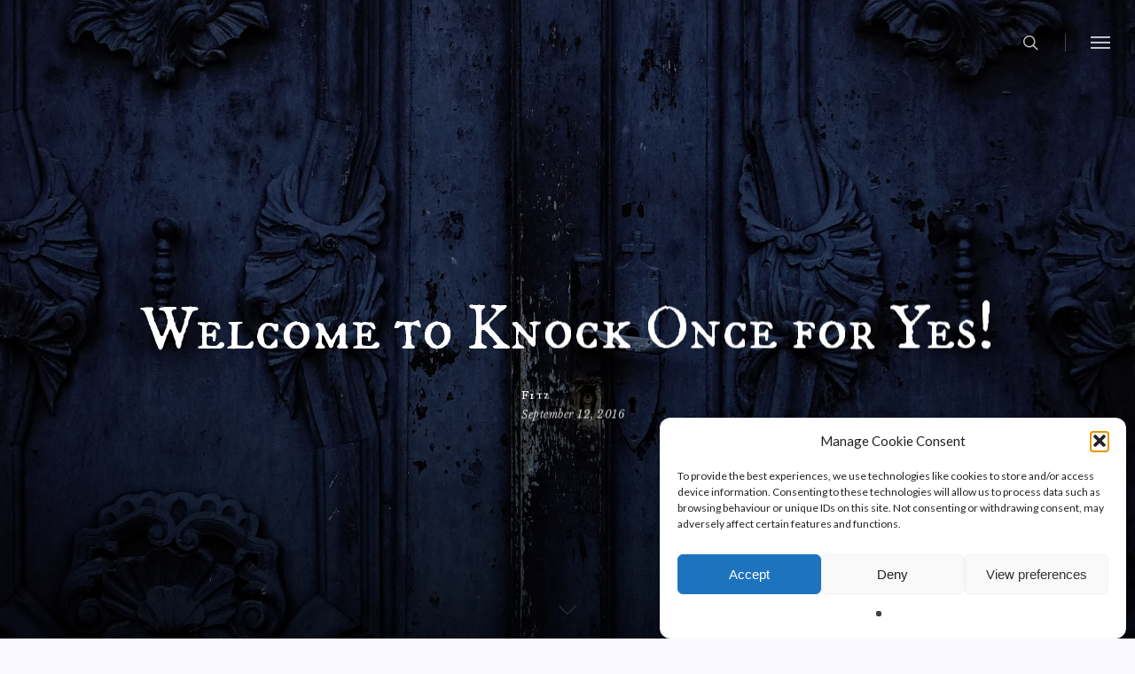

--- FILE ---
content_type: text/html; charset=UTF-8
request_url: https://knockonceforyes.com/2016/09/12/welcome/
body_size: 26396
content:
<!doctype html>
<html lang="en-GB" class="no-js">
<head>
	<meta charset="UTF-8">
	<meta name="viewport" content="width=device-width, initial-scale=1, maximum-scale=1, user-scalable=0" /><meta name='robots' content='index, follow, max-image-preview:large, max-snippet:-1, max-video-preview:-1' />
<!-- Speed of this site is optimised by WP Performance Score Booster plugin v2.2.3 - https://dipakgajjar.com/wp-performance-score-booster/ -->
<!-- Jetpack Site Verification Tags -->
<meta name="google-site-verification" content="XF1O1nKlx0g1zTA6Nc2TAOZv_kSUU5IZLM8eucI73oQ" />
<meta name="p:domain_verify" content="07a1a86d89902a40b7db3f1d0ba56be8" />

	<!-- This site is optimized with the Yoast SEO plugin v26.7 - https://yoast.com/wordpress/plugins/seo/ -->
	<title>Welcome to Knock Once for Yes! - Knock Once For Yes</title>
	<link rel="canonical" href="https://knockonceforyes.com/2016/09/12/welcome/" />
	<meta property="og:locale" content="en_GB" />
	<meta property="og:type" content="article" />
	<meta property="og:title" content="Welcome to Knock Once for Yes! - Knock Once For Yes" />
	<meta property="og:description" content="Welcome to Knock Once For Yes - A Paranormal Podcast!" />
	<meta property="og:url" content="https://knockonceforyes.com/2016/09/12/welcome/" />
	<meta property="og:site_name" content="Knock Once For Yes" />
	<meta property="article:publisher" content="http://knockonceforyes.podcast/" />
	<meta property="article:published_time" content="2016-09-12T19:53:44+00:00" />
	<meta property="article:modified_time" content="2018-06-12T22:05:24+00:00" />
	<meta property="og:image" content="https://i2.wp.com/knockonceforyes.com/wp-content/uploads/2016/09/Welcome_Featured.jpg?fit=834%2C1162&ssl=1" />
	<meta property="og:image:width" content="834" />
	<meta property="og:image:height" content="1162" />
	<meta property="og:image:type" content="image/jpeg" />
	<meta name="author" content="Fitz" />
	<meta name="twitter:card" content="summary_large_image" />
	<meta name="twitter:creator" content="@KnockOnceForYes" />
	<meta name="twitter:site" content="@KnockOnceForYes" />
	<meta name="twitter:label1" content="Written by" />
	<meta name="twitter:data1" content="Fitz" />
	<meta name="twitter:label2" content="Estimated reading time" />
	<meta name="twitter:data2" content="1 minute" />
	<script type="application/ld+json" class="yoast-schema-graph">{"@context":"https://schema.org","@graph":[{"@type":"Article","@id":"https://knockonceforyes.com/2016/09/12/welcome/#article","isPartOf":{"@id":"https://knockonceforyes.com/2016/09/12/welcome/"},"author":{"name":"Fitz","@id":"https://knockonceforyes.com/#/schema/person/9b190a65c93eec18ff6a68237850def2"},"headline":"Welcome to Knock Once for Yes!","datePublished":"2016-09-12T19:53:44+00:00","dateModified":"2018-06-12T22:05:24+00:00","mainEntityOfPage":{"@id":"https://knockonceforyes.com/2016/09/12/welcome/"},"wordCount":134,"publisher":{"@id":"https://knockonceforyes.com/#organization"},"image":{"@id":"https://knockonceforyes.com/2016/09/12/welcome/#primaryimage"},"thumbnailUrl":"https://i0.wp.com/knockonceforyes.com/wp-content/uploads/2016/09/Welcome_Featured.jpg?fit=834%2C1162&ssl=1","keywords":["legends","listeners","myths","new","podcast","stories","Welcome"],"articleSection":["Blog"],"inLanguage":"en-GB"},{"@type":"WebPage","@id":"https://knockonceforyes.com/2016/09/12/welcome/","url":"https://knockonceforyes.com/2016/09/12/welcome/","name":"Welcome to Knock Once for Yes! - Knock Once For Yes","isPartOf":{"@id":"https://knockonceforyes.com/#website"},"primaryImageOfPage":{"@id":"https://knockonceforyes.com/2016/09/12/welcome/#primaryimage"},"image":{"@id":"https://knockonceforyes.com/2016/09/12/welcome/#primaryimage"},"thumbnailUrl":"https://i0.wp.com/knockonceforyes.com/wp-content/uploads/2016/09/Welcome_Featured.jpg?fit=834%2C1162&ssl=1","datePublished":"2016-09-12T19:53:44+00:00","dateModified":"2018-06-12T22:05:24+00:00","breadcrumb":{"@id":"https://knockonceforyes.com/2016/09/12/welcome/#breadcrumb"},"inLanguage":"en-GB","potentialAction":[{"@type":"ReadAction","target":["https://knockonceforyes.com/2016/09/12/welcome/"]}]},{"@type":"ImageObject","inLanguage":"en-GB","@id":"https://knockonceforyes.com/2016/09/12/welcome/#primaryimage","url":"https://i0.wp.com/knockonceforyes.com/wp-content/uploads/2016/09/Welcome_Featured.jpg?fit=834%2C1162&ssl=1","contentUrl":"https://i0.wp.com/knockonceforyes.com/wp-content/uploads/2016/09/Welcome_Featured.jpg?fit=834%2C1162&ssl=1","width":834,"height":1162},{"@type":"BreadcrumbList","@id":"https://knockonceforyes.com/2016/09/12/welcome/#breadcrumb","itemListElement":[{"@type":"ListItem","position":1,"name":"Home","item":"https://knockonceforyes.com/"},{"@type":"ListItem","position":2,"name":"Welcome to Knock Once for Yes!"}]},{"@type":"WebSite","@id":"https://knockonceforyes.com/#website","url":"https://knockonceforyes.com/","name":"Knock Once For Yes","description":"A Paranormal Podcast","publisher":{"@id":"https://knockonceforyes.com/#organization"},"potentialAction":[{"@type":"SearchAction","target":{"@type":"EntryPoint","urlTemplate":"https://knockonceforyes.com/?s={search_term_string}"},"query-input":{"@type":"PropertyValueSpecification","valueRequired":true,"valueName":"search_term_string"}}],"inLanguage":"en-GB"},{"@type":"Organization","@id":"https://knockonceforyes.com/#organization","name":"Knock Once For Yes","url":"https://knockonceforyes.com/","logo":{"@type":"ImageObject","inLanguage":"en-GB","@id":"https://knockonceforyes.com/#/schema/logo/image/","url":"https://i1.wp.com/knockonceforyes.com/wp-content/uploads/2018/06/BrowserBar.jpg?fit=512%2C512&ssl=1","contentUrl":"https://i1.wp.com/knockonceforyes.com/wp-content/uploads/2018/06/BrowserBar.jpg?fit=512%2C512&ssl=1","width":512,"height":512,"caption":"Knock Once For Yes"},"image":{"@id":"https://knockonceforyes.com/#/schema/logo/image/"},"sameAs":["http://knockonceforyes.podcast/","https://x.com/KnockOnceForYes","https://www.instagram.com/knockonceforyes/","https://www.pinterest.co.uk/knockonceforyes/","https://www.youtube.com/channel/UC1uhdTV8U8hiJHnbC9rCOQw"]},{"@type":"Person","@id":"https://knockonceforyes.com/#/schema/person/9b190a65c93eec18ff6a68237850def2","name":"Fitz","url":"https://knockonceforyes.com/author/charliehote1/"}]}</script>
	<!-- / Yoast SEO plugin. -->


<link rel='dns-prefetch' href='//stats.wp.com' />
<link rel='dns-prefetch' href='//fonts.googleapis.com' />
<link rel='dns-prefetch' href='//v0.wordpress.com' />
<link rel='preconnect' href='//i0.wp.com' />
<link rel='preconnect' href='//c0.wp.com' />
<link rel="alternate" type="application/rss+xml" title="Knock Once For Yes &raquo; Feed" href="https://knockonceforyes.com/feed/" />
<link rel="alternate" type="application/rss+xml" title="Knock Once For Yes &raquo; Comments Feed" href="https://knockonceforyes.com/comments/feed/" />
<link rel="alternate" title="oEmbed (JSON)" type="application/json+oembed" href="https://knockonceforyes.com/wp-json/oembed/1.0/embed?url=https%3A%2F%2Fknockonceforyes.com%2F2016%2F09%2F12%2Fwelcome%2F" />
<link rel="alternate" title="oEmbed (XML)" type="text/xml+oembed" href="https://knockonceforyes.com/wp-json/oembed/1.0/embed?url=https%3A%2F%2Fknockonceforyes.com%2F2016%2F09%2F12%2Fwelcome%2F&#038;format=xml" />
<style id='wp-img-auto-sizes-contain-inline-css' type='text/css'>
img:is([sizes=auto i],[sizes^="auto," i]){contain-intrinsic-size:3000px 1500px}
/*# sourceURL=wp-img-auto-sizes-contain-inline-css */
</style>
<style id='wp-emoji-styles-inline-css' type='text/css'>

	img.wp-smiley, img.emoji {
		display: inline !important;
		border: none !important;
		box-shadow: none !important;
		height: 1em !important;
		width: 1em !important;
		margin: 0 0.07em !important;
		vertical-align: -0.1em !important;
		background: none !important;
		padding: 0 !important;
	}
/*# sourceURL=wp-emoji-styles-inline-css */
</style>
<style id='wp-block-library-inline-css' type='text/css'>
:root{--wp-block-synced-color:#7a00df;--wp-block-synced-color--rgb:122,0,223;--wp-bound-block-color:var(--wp-block-synced-color);--wp-editor-canvas-background:#ddd;--wp-admin-theme-color:#007cba;--wp-admin-theme-color--rgb:0,124,186;--wp-admin-theme-color-darker-10:#006ba1;--wp-admin-theme-color-darker-10--rgb:0,107,160.5;--wp-admin-theme-color-darker-20:#005a87;--wp-admin-theme-color-darker-20--rgb:0,90,135;--wp-admin-border-width-focus:2px}@media (min-resolution:192dpi){:root{--wp-admin-border-width-focus:1.5px}}.wp-element-button{cursor:pointer}:root .has-very-light-gray-background-color{background-color:#eee}:root .has-very-dark-gray-background-color{background-color:#313131}:root .has-very-light-gray-color{color:#eee}:root .has-very-dark-gray-color{color:#313131}:root .has-vivid-green-cyan-to-vivid-cyan-blue-gradient-background{background:linear-gradient(135deg,#00d084,#0693e3)}:root .has-purple-crush-gradient-background{background:linear-gradient(135deg,#34e2e4,#4721fb 50%,#ab1dfe)}:root .has-hazy-dawn-gradient-background{background:linear-gradient(135deg,#faaca8,#dad0ec)}:root .has-subdued-olive-gradient-background{background:linear-gradient(135deg,#fafae1,#67a671)}:root .has-atomic-cream-gradient-background{background:linear-gradient(135deg,#fdd79a,#004a59)}:root .has-nightshade-gradient-background{background:linear-gradient(135deg,#330968,#31cdcf)}:root .has-midnight-gradient-background{background:linear-gradient(135deg,#020381,#2874fc)}:root{--wp--preset--font-size--normal:16px;--wp--preset--font-size--huge:42px}.has-regular-font-size{font-size:1em}.has-larger-font-size{font-size:2.625em}.has-normal-font-size{font-size:var(--wp--preset--font-size--normal)}.has-huge-font-size{font-size:var(--wp--preset--font-size--huge)}.has-text-align-center{text-align:center}.has-text-align-left{text-align:left}.has-text-align-right{text-align:right}.has-fit-text{white-space:nowrap!important}#end-resizable-editor-section{display:none}.aligncenter{clear:both}.items-justified-left{justify-content:flex-start}.items-justified-center{justify-content:center}.items-justified-right{justify-content:flex-end}.items-justified-space-between{justify-content:space-between}.screen-reader-text{border:0;clip-path:inset(50%);height:1px;margin:-1px;overflow:hidden;padding:0;position:absolute;width:1px;word-wrap:normal!important}.screen-reader-text:focus{background-color:#ddd;clip-path:none;color:#444;display:block;font-size:1em;height:auto;left:5px;line-height:normal;padding:15px 23px 14px;text-decoration:none;top:5px;width:auto;z-index:100000}html :where(.has-border-color){border-style:solid}html :where([style*=border-top-color]){border-top-style:solid}html :where([style*=border-right-color]){border-right-style:solid}html :where([style*=border-bottom-color]){border-bottom-style:solid}html :where([style*=border-left-color]){border-left-style:solid}html :where([style*=border-width]){border-style:solid}html :where([style*=border-top-width]){border-top-style:solid}html :where([style*=border-right-width]){border-right-style:solid}html :where([style*=border-bottom-width]){border-bottom-style:solid}html :where([style*=border-left-width]){border-left-style:solid}html :where(img[class*=wp-image-]){height:auto;max-width:100%}:where(figure){margin:0 0 1em}html :where(.is-position-sticky){--wp-admin--admin-bar--position-offset:var(--wp-admin--admin-bar--height,0px)}@media screen and (max-width:600px){html :where(.is-position-sticky){--wp-admin--admin-bar--position-offset:0px}}

/*# sourceURL=wp-block-library-inline-css */
</style><style id='global-styles-inline-css' type='text/css'>
:root{--wp--preset--aspect-ratio--square: 1;--wp--preset--aspect-ratio--4-3: 4/3;--wp--preset--aspect-ratio--3-4: 3/4;--wp--preset--aspect-ratio--3-2: 3/2;--wp--preset--aspect-ratio--2-3: 2/3;--wp--preset--aspect-ratio--16-9: 16/9;--wp--preset--aspect-ratio--9-16: 9/16;--wp--preset--color--black: #000000;--wp--preset--color--cyan-bluish-gray: #abb8c3;--wp--preset--color--white: #ffffff;--wp--preset--color--pale-pink: #f78da7;--wp--preset--color--vivid-red: #cf2e2e;--wp--preset--color--luminous-vivid-orange: #ff6900;--wp--preset--color--luminous-vivid-amber: #fcb900;--wp--preset--color--light-green-cyan: #7bdcb5;--wp--preset--color--vivid-green-cyan: #00d084;--wp--preset--color--pale-cyan-blue: #8ed1fc;--wp--preset--color--vivid-cyan-blue: #0693e3;--wp--preset--color--vivid-purple: #9b51e0;--wp--preset--gradient--vivid-cyan-blue-to-vivid-purple: linear-gradient(135deg,rgb(6,147,227) 0%,rgb(155,81,224) 100%);--wp--preset--gradient--light-green-cyan-to-vivid-green-cyan: linear-gradient(135deg,rgb(122,220,180) 0%,rgb(0,208,130) 100%);--wp--preset--gradient--luminous-vivid-amber-to-luminous-vivid-orange: linear-gradient(135deg,rgb(252,185,0) 0%,rgb(255,105,0) 100%);--wp--preset--gradient--luminous-vivid-orange-to-vivid-red: linear-gradient(135deg,rgb(255,105,0) 0%,rgb(207,46,46) 100%);--wp--preset--gradient--very-light-gray-to-cyan-bluish-gray: linear-gradient(135deg,rgb(238,238,238) 0%,rgb(169,184,195) 100%);--wp--preset--gradient--cool-to-warm-spectrum: linear-gradient(135deg,rgb(74,234,220) 0%,rgb(151,120,209) 20%,rgb(207,42,186) 40%,rgb(238,44,130) 60%,rgb(251,105,98) 80%,rgb(254,248,76) 100%);--wp--preset--gradient--blush-light-purple: linear-gradient(135deg,rgb(255,206,236) 0%,rgb(152,150,240) 100%);--wp--preset--gradient--blush-bordeaux: linear-gradient(135deg,rgb(254,205,165) 0%,rgb(254,45,45) 50%,rgb(107,0,62) 100%);--wp--preset--gradient--luminous-dusk: linear-gradient(135deg,rgb(255,203,112) 0%,rgb(199,81,192) 50%,rgb(65,88,208) 100%);--wp--preset--gradient--pale-ocean: linear-gradient(135deg,rgb(255,245,203) 0%,rgb(182,227,212) 50%,rgb(51,167,181) 100%);--wp--preset--gradient--electric-grass: linear-gradient(135deg,rgb(202,248,128) 0%,rgb(113,206,126) 100%);--wp--preset--gradient--midnight: linear-gradient(135deg,rgb(2,3,129) 0%,rgb(40,116,252) 100%);--wp--preset--font-size--small: 13px;--wp--preset--font-size--medium: 20px;--wp--preset--font-size--large: 36px;--wp--preset--font-size--x-large: 42px;--wp--preset--spacing--20: 0.44rem;--wp--preset--spacing--30: 0.67rem;--wp--preset--spacing--40: 1rem;--wp--preset--spacing--50: 1.5rem;--wp--preset--spacing--60: 2.25rem;--wp--preset--spacing--70: 3.38rem;--wp--preset--spacing--80: 5.06rem;--wp--preset--shadow--natural: 6px 6px 9px rgba(0, 0, 0, 0.2);--wp--preset--shadow--deep: 12px 12px 50px rgba(0, 0, 0, 0.4);--wp--preset--shadow--sharp: 6px 6px 0px rgba(0, 0, 0, 0.2);--wp--preset--shadow--outlined: 6px 6px 0px -3px rgb(255, 255, 255), 6px 6px rgb(0, 0, 0);--wp--preset--shadow--crisp: 6px 6px 0px rgb(0, 0, 0);}:root { --wp--style--global--content-size: 1300px;--wp--style--global--wide-size: 1300px; }:where(body) { margin: 0; }.wp-site-blocks > .alignleft { float: left; margin-right: 2em; }.wp-site-blocks > .alignright { float: right; margin-left: 2em; }.wp-site-blocks > .aligncenter { justify-content: center; margin-left: auto; margin-right: auto; }:where(.is-layout-flex){gap: 0.5em;}:where(.is-layout-grid){gap: 0.5em;}.is-layout-flow > .alignleft{float: left;margin-inline-start: 0;margin-inline-end: 2em;}.is-layout-flow > .alignright{float: right;margin-inline-start: 2em;margin-inline-end: 0;}.is-layout-flow > .aligncenter{margin-left: auto !important;margin-right: auto !important;}.is-layout-constrained > .alignleft{float: left;margin-inline-start: 0;margin-inline-end: 2em;}.is-layout-constrained > .alignright{float: right;margin-inline-start: 2em;margin-inline-end: 0;}.is-layout-constrained > .aligncenter{margin-left: auto !important;margin-right: auto !important;}.is-layout-constrained > :where(:not(.alignleft):not(.alignright):not(.alignfull)){max-width: var(--wp--style--global--content-size);margin-left: auto !important;margin-right: auto !important;}.is-layout-constrained > .alignwide{max-width: var(--wp--style--global--wide-size);}body .is-layout-flex{display: flex;}.is-layout-flex{flex-wrap: wrap;align-items: center;}.is-layout-flex > :is(*, div){margin: 0;}body .is-layout-grid{display: grid;}.is-layout-grid > :is(*, div){margin: 0;}body{padding-top: 0px;padding-right: 0px;padding-bottom: 0px;padding-left: 0px;}:root :where(.wp-element-button, .wp-block-button__link){background-color: #32373c;border-width: 0;color: #fff;font-family: inherit;font-size: inherit;font-style: inherit;font-weight: inherit;letter-spacing: inherit;line-height: inherit;padding-top: calc(0.667em + 2px);padding-right: calc(1.333em + 2px);padding-bottom: calc(0.667em + 2px);padding-left: calc(1.333em + 2px);text-decoration: none;text-transform: inherit;}.has-black-color{color: var(--wp--preset--color--black) !important;}.has-cyan-bluish-gray-color{color: var(--wp--preset--color--cyan-bluish-gray) !important;}.has-white-color{color: var(--wp--preset--color--white) !important;}.has-pale-pink-color{color: var(--wp--preset--color--pale-pink) !important;}.has-vivid-red-color{color: var(--wp--preset--color--vivid-red) !important;}.has-luminous-vivid-orange-color{color: var(--wp--preset--color--luminous-vivid-orange) !important;}.has-luminous-vivid-amber-color{color: var(--wp--preset--color--luminous-vivid-amber) !important;}.has-light-green-cyan-color{color: var(--wp--preset--color--light-green-cyan) !important;}.has-vivid-green-cyan-color{color: var(--wp--preset--color--vivid-green-cyan) !important;}.has-pale-cyan-blue-color{color: var(--wp--preset--color--pale-cyan-blue) !important;}.has-vivid-cyan-blue-color{color: var(--wp--preset--color--vivid-cyan-blue) !important;}.has-vivid-purple-color{color: var(--wp--preset--color--vivid-purple) !important;}.has-black-background-color{background-color: var(--wp--preset--color--black) !important;}.has-cyan-bluish-gray-background-color{background-color: var(--wp--preset--color--cyan-bluish-gray) !important;}.has-white-background-color{background-color: var(--wp--preset--color--white) !important;}.has-pale-pink-background-color{background-color: var(--wp--preset--color--pale-pink) !important;}.has-vivid-red-background-color{background-color: var(--wp--preset--color--vivid-red) !important;}.has-luminous-vivid-orange-background-color{background-color: var(--wp--preset--color--luminous-vivid-orange) !important;}.has-luminous-vivid-amber-background-color{background-color: var(--wp--preset--color--luminous-vivid-amber) !important;}.has-light-green-cyan-background-color{background-color: var(--wp--preset--color--light-green-cyan) !important;}.has-vivid-green-cyan-background-color{background-color: var(--wp--preset--color--vivid-green-cyan) !important;}.has-pale-cyan-blue-background-color{background-color: var(--wp--preset--color--pale-cyan-blue) !important;}.has-vivid-cyan-blue-background-color{background-color: var(--wp--preset--color--vivid-cyan-blue) !important;}.has-vivid-purple-background-color{background-color: var(--wp--preset--color--vivid-purple) !important;}.has-black-border-color{border-color: var(--wp--preset--color--black) !important;}.has-cyan-bluish-gray-border-color{border-color: var(--wp--preset--color--cyan-bluish-gray) !important;}.has-white-border-color{border-color: var(--wp--preset--color--white) !important;}.has-pale-pink-border-color{border-color: var(--wp--preset--color--pale-pink) !important;}.has-vivid-red-border-color{border-color: var(--wp--preset--color--vivid-red) !important;}.has-luminous-vivid-orange-border-color{border-color: var(--wp--preset--color--luminous-vivid-orange) !important;}.has-luminous-vivid-amber-border-color{border-color: var(--wp--preset--color--luminous-vivid-amber) !important;}.has-light-green-cyan-border-color{border-color: var(--wp--preset--color--light-green-cyan) !important;}.has-vivid-green-cyan-border-color{border-color: var(--wp--preset--color--vivid-green-cyan) !important;}.has-pale-cyan-blue-border-color{border-color: var(--wp--preset--color--pale-cyan-blue) !important;}.has-vivid-cyan-blue-border-color{border-color: var(--wp--preset--color--vivid-cyan-blue) !important;}.has-vivid-purple-border-color{border-color: var(--wp--preset--color--vivid-purple) !important;}.has-vivid-cyan-blue-to-vivid-purple-gradient-background{background: var(--wp--preset--gradient--vivid-cyan-blue-to-vivid-purple) !important;}.has-light-green-cyan-to-vivid-green-cyan-gradient-background{background: var(--wp--preset--gradient--light-green-cyan-to-vivid-green-cyan) !important;}.has-luminous-vivid-amber-to-luminous-vivid-orange-gradient-background{background: var(--wp--preset--gradient--luminous-vivid-amber-to-luminous-vivid-orange) !important;}.has-luminous-vivid-orange-to-vivid-red-gradient-background{background: var(--wp--preset--gradient--luminous-vivid-orange-to-vivid-red) !important;}.has-very-light-gray-to-cyan-bluish-gray-gradient-background{background: var(--wp--preset--gradient--very-light-gray-to-cyan-bluish-gray) !important;}.has-cool-to-warm-spectrum-gradient-background{background: var(--wp--preset--gradient--cool-to-warm-spectrum) !important;}.has-blush-light-purple-gradient-background{background: var(--wp--preset--gradient--blush-light-purple) !important;}.has-blush-bordeaux-gradient-background{background: var(--wp--preset--gradient--blush-bordeaux) !important;}.has-luminous-dusk-gradient-background{background: var(--wp--preset--gradient--luminous-dusk) !important;}.has-pale-ocean-gradient-background{background: var(--wp--preset--gradient--pale-ocean) !important;}.has-electric-grass-gradient-background{background: var(--wp--preset--gradient--electric-grass) !important;}.has-midnight-gradient-background{background: var(--wp--preset--gradient--midnight) !important;}.has-small-font-size{font-size: var(--wp--preset--font-size--small) !important;}.has-medium-font-size{font-size: var(--wp--preset--font-size--medium) !important;}.has-large-font-size{font-size: var(--wp--preset--font-size--large) !important;}.has-x-large-font-size{font-size: var(--wp--preset--font-size--x-large) !important;}
/*# sourceURL=global-styles-inline-css */
</style>

<link rel='stylesheet' id='contact-form-7-css' href='https://knockonceforyes.com/wp-content/plugins/contact-form-7/includes/css/styles.css' type='text/css' media='all' />
<link rel='stylesheet' id='patreon-wordpress-css-css' href='https://knockonceforyes.com/wp-content/plugins/patron-plugin-pro/plugin/lib/patreon-connect/assets/css/app.css' type='text/css' media='all' />
<link rel='stylesheet' id='secondline-psb-subscribe-button-styles-css' href='https://knockonceforyes.com/wp-content/plugins/podcast-subscribe-buttons/assets/css/secondline-psb-styles.css' type='text/css' media='all' />
<link rel='stylesheet' id='salient-social-css' href='https://knockonceforyes.com/wp-content/plugins/salient-social/css/style.css' type='text/css' media='all' />
<style id='salient-social-inline-css' type='text/css'>

  .sharing-default-minimal .nectar-love.loved,
  body .nectar-social[data-color-override="override"].fixed > a:before, 
  body .nectar-social[data-color-override="override"].fixed .nectar-social-inner a,
  .sharing-default-minimal .nectar-social[data-color-override="override"] .nectar-social-inner a:hover,
  .nectar-social.vertical[data-color-override="override"] .nectar-social-inner a:hover {
    background-color: #755bb7;
  }
  .nectar-social.hover .nectar-love.loved,
  .nectar-social.hover > .nectar-love-button a:hover,
  .nectar-social[data-color-override="override"].hover > div a:hover,
  #single-below-header .nectar-social[data-color-override="override"].hover > div a:hover,
  .nectar-social[data-color-override="override"].hover .share-btn:hover,
  .sharing-default-minimal .nectar-social[data-color-override="override"] .nectar-social-inner a {
    border-color: #755bb7;
  }
  #single-below-header .nectar-social.hover .nectar-love.loved i,
  #single-below-header .nectar-social.hover[data-color-override="override"] a:hover,
  #single-below-header .nectar-social.hover[data-color-override="override"] a:hover i,
  #single-below-header .nectar-social.hover .nectar-love-button a:hover i,
  .nectar-love:hover i,
  .hover .nectar-love:hover .total_loves,
  .nectar-love.loved i,
  .nectar-social.hover .nectar-love.loved .total_loves,
  .nectar-social.hover .share-btn:hover, 
  .nectar-social[data-color-override="override"].hover .nectar-social-inner a:hover,
  .nectar-social[data-color-override="override"].hover > div:hover span,
  .sharing-default-minimal .nectar-social[data-color-override="override"] .nectar-social-inner a:not(:hover) i,
  .sharing-default-minimal .nectar-social[data-color-override="override"] .nectar-social-inner a:not(:hover) {
    color: #755bb7;
  }
/*# sourceURL=salient-social-inline-css */
</style>
<link rel='stylesheet' id='widgetopts-styles-css' href='https://knockonceforyes.com/wp-content/plugins/widget-options/assets/css/widget-options.css' type='text/css' media='all' />
<link rel='stylesheet' id='cmplz-general-css' href='https://knockonceforyes.com/wp-content/plugins/complianz-gdpr/assets/css/cookieblocker.min.css' type='text/css' media='all' />
<link rel='stylesheet' id='font-awesome-css' href='https://knockonceforyes.com/wp-content/themes/salient/css/font-awesome-legacy.min.css' type='text/css' media='all' />
<link rel='stylesheet' id='salient-grid-system-css' href='https://knockonceforyes.com/wp-content/themes/salient/css/build/grid-system.css' type='text/css' media='all' />
<link rel='stylesheet' id='main-styles-css' href='https://knockonceforyes.com/wp-content/themes/salient/css/build/style.css' type='text/css' media='all' />
<style id='main-styles-inline-css' type='text/css'>
html:not(.page-trans-loaded) { background-color: #ffffff; }
/*# sourceURL=main-styles-inline-css */
</style>
<link rel='stylesheet' id='nectar-single-styles-css' href='https://knockonceforyes.com/wp-content/themes/salient/css/build/single.css' type='text/css' media='all' />
<link rel='stylesheet' id='nectar-element-recent-posts-css' href='https://knockonceforyes.com/wp-content/themes/salient/css/build/elements/element-recent-posts.css' type='text/css' media='all' />
<link rel='stylesheet' id='nectar-cf7-css' href='https://knockonceforyes.com/wp-content/themes/salient/css/build/third-party/cf7.css' type='text/css' media='all' />
<link rel='stylesheet' id='nectar-brands-css' href='https://knockonceforyes.com/wp-content/themes/salient/css/nectar-brands.css' type='text/css' media='all' />
<link rel='stylesheet' id='nectar_default_font_open_sans-css' href='https://fonts.googleapis.com/css?family=Open+Sans%3A300%2C400%2C600%2C700&#038;subset=latin%2Clatin-ext' type='text/css' media='all' />
<link rel='stylesheet' id='responsive-css' href='https://knockonceforyes.com/wp-content/themes/salient/css/build/responsive.css' type='text/css' media='all' />
<link rel='stylesheet' id='skin-ascend-css' href='https://knockonceforyes.com/wp-content/themes/salient/css/build/ascend.css' type='text/css' media='all' />
<link rel='stylesheet' id='salient-wp-menu-dynamic-css' href='https://knockonceforyes.com/wp-content/uploads/salient/menu-dynamic.css' type='text/css' media='all' />
<link rel='stylesheet' id='cb_p6-css-main-css' href='https://knockonceforyes.com/wp-content/plugins/patron-plugin-pro/plugin/lib/patron-button-and-widgets-by-codebard/plugin/templates/default/style.css' type='text/css' media='all' />
<link rel='stylesheet' id='cb_p6_a1-css-main-css' href='https://knockonceforyes.com/wp-content/plugins/patron-plugin-pro/plugin/templates/default/style.css' type='text/css' media='all' />
<link rel='stylesheet' id='dynamic-css-css' href='https://knockonceforyes.com/wp-content/uploads/salient/salient-dynamic-styles.css' type='text/css' media='all' />
<style id='dynamic-css-inline-css' type='text/css'>
#page-header-bg[data-post-hs="default_minimal"] .inner-wrap{text-align:center}#page-header-bg[data-post-hs="default_minimal"] .inner-wrap >a,.material #page-header-bg.fullscreen-header .inner-wrap >a{color:#fff;font-weight:600;border:var(--nectar-border-thickness) solid rgba(255,255,255,0.4);padding:4px 10px;margin:5px 6px 0px 5px;display:inline-block;transition:all 0.2s ease;-webkit-transition:all 0.2s ease;font-size:14px;line-height:18px}body.material #page-header-bg.fullscreen-header .inner-wrap >a{margin-bottom:15px;}body.material #page-header-bg.fullscreen-header .inner-wrap >a{border:none;padding:6px 10px}body[data-button-style^="rounded"] #page-header-bg[data-post-hs="default_minimal"] .inner-wrap >a,body[data-button-style^="rounded"].material #page-header-bg.fullscreen-header .inner-wrap >a{border-radius:100px}body.single [data-post-hs="default_minimal"] #single-below-header span,body.single .heading-title[data-header-style="default_minimal"] #single-below-header span{line-height:14px;}#page-header-bg[data-post-hs="default_minimal"] #single-below-header{text-align:center;position:relative;z-index:100}#page-header-bg[data-post-hs="default_minimal"] #single-below-header span{float:none;display:inline-block}#page-header-bg[data-post-hs="default_minimal"] .inner-wrap >a:hover,#page-header-bg[data-post-hs="default_minimal"] .inner-wrap >a:focus{border-color:transparent}#page-header-bg.fullscreen-header .avatar,#page-header-bg[data-post-hs="default_minimal"] .avatar{border-radius:100%}#page-header-bg.fullscreen-header .meta-author span,#page-header-bg[data-post-hs="default_minimal"] .meta-author span{display:block}#page-header-bg.fullscreen-header .meta-author img{margin-bottom:0;height:50px;width:auto}#page-header-bg[data-post-hs="default_minimal"] .meta-author img{margin-bottom:0;height:40px;width:auto}#page-header-bg[data-post-hs="default_minimal"] .author-section{position:absolute;bottom:30px}#page-header-bg.fullscreen-header .meta-author,#page-header-bg[data-post-hs="default_minimal"] .meta-author{font-size:18px}#page-header-bg.fullscreen-header .author-section .meta-date,#page-header-bg[data-post-hs="default_minimal"] .author-section .meta-date{font-size:12px;color:rgba(255,255,255,0.8)}#page-header-bg.fullscreen-header .author-section .meta-date i{font-size:12px}#page-header-bg[data-post-hs="default_minimal"] .author-section .meta-date i{font-size:11px;line-height:14px}#page-header-bg[data-post-hs="default_minimal"] .author-section .avatar-post-info{position:relative;top:-5px}#page-header-bg.fullscreen-header .author-section a,#page-header-bg[data-post-hs="default_minimal"] .author-section a{display:block;margin-bottom:-2px}#page-header-bg[data-post-hs="default_minimal"] .author-section a{font-size:14px;line-height:14px}#page-header-bg.fullscreen-header .author-section a:hover,#page-header-bg[data-post-hs="default_minimal"] .author-section a:hover{color:rgba(255,255,255,0.85)!important}#page-header-bg.fullscreen-header .author-section,#page-header-bg[data-post-hs="default_minimal"] .author-section{width:100%;z-index:10;text-align:center}#page-header-bg.fullscreen-header .author-section{margin-top:25px;}#page-header-bg.fullscreen-header .author-section span,#page-header-bg[data-post-hs="default_minimal"] .author-section span{padding-left:0;line-height:20px;font-size:20px}#page-header-bg.fullscreen-header .author-section .avatar-post-info,#page-header-bg[data-post-hs="default_minimal"] .author-section .avatar-post-info{margin-left:10px}#page-header-bg.fullscreen-header .author-section .avatar-post-info,#page-header-bg.fullscreen-header .author-section .meta-author,#page-header-bg[data-post-hs="default_minimal"] .author-section .avatar-post-info,#page-header-bg[data-post-hs="default_minimal"] .author-section .meta-author{text-align:left;display:inline-block;top:9px}@media only screen and (min-width :690px) and (max-width :999px){body.single-post #page-header-bg[data-post-hs="default_minimal"]{padding-top:10%;padding-bottom:10%;}}@media only screen and (max-width :690px){#ajax-content-wrap #page-header-bg[data-post-hs="default_minimal"] #single-below-header span:not(.rich-snippet-hidden),#ajax-content-wrap .row.heading-title[data-header-style="default_minimal"] .col.section-title span.meta-category{display:inline-block;}.container-wrap[data-remove-post-comment-number="0"][data-remove-post-author="0"][data-remove-post-date="0"] .heading-title[data-header-style="default_minimal"] #single-below-header > span,#page-header-bg[data-post-hs="default_minimal"] .span_6[data-remove-post-comment-number="0"][data-remove-post-author="0"][data-remove-post-date="0"] #single-below-header > span{padding:0 8px;}.container-wrap[data-remove-post-comment-number="0"][data-remove-post-author="0"][data-remove-post-date="0"] .heading-title[data-header-style="default_minimal"] #single-below-header span,#page-header-bg[data-post-hs="default_minimal"] .span_6[data-remove-post-comment-number="0"][data-remove-post-author="0"][data-remove-post-date="0"] #single-below-header span{font-size:13px;line-height:10px;}.material #page-header-bg.fullscreen-header .author-section{margin-top:5px;}#page-header-bg.fullscreen-header .author-section{bottom:20px;}#page-header-bg.fullscreen-header .author-section .meta-date:not(.updated){margin-top:-4px;display:block;}#page-header-bg.fullscreen-header .author-section .avatar-post-info{margin:10px 0 0 0;}}#page-header-bg.fullscreen-header,#page-header-wrap.fullscreen-header{width:100%;position:relative;transition:none;-webkit-transition:none;z-index:2}#page-header-wrap.fullscreen-header{background-color:#2b2b2b}#page-header-bg.fullscreen-header .span_6{opacity:1}#page-header-bg.fullscreen-header[data-alignment-v="middle"] .span_6{top:50%!important}.default-blog-title.fullscreen-header{position:relative}@media only screen and (min-width :1px) and (max-width :999px){#page-header-bg[data-parallax="1"][data-alignment-v="middle"].fullscreen-header .span_6{-webkit-transform:translateY(-50%)!important;transform:translateY(-50%)!important;}#page-header-bg[data-parallax="1"][data-alignment-v="middle"].fullscreen-header .nectar-particles .span_6{-webkit-transform:none!important;transform:none!important;}#page-header-bg.fullscreen-header .row{top:0!important;}}.no-rgba #header-space{display:none;}@media only screen and (max-width:999px){body #header-space[data-header-mobile-fixed="1"]{display:none;}#header-outer[data-mobile-fixed="false"]{position:absolute;}}@media only screen and (max-width:999px){body:not(.nectar-no-flex-height) #header-space[data-secondary-header-display="full"]:not([data-header-mobile-fixed="false"]){display:block!important;margin-bottom:-66px;}#header-space[data-secondary-header-display="full"][data-header-mobile-fixed="false"]{display:none;}}@media only screen and (min-width:1000px){#header-space{display:none;}.nectar-slider-wrap.first-section,.parallax_slider_outer.first-section,.full-width-content.first-section,.parallax_slider_outer.first-section .swiper-slide .content,.nectar-slider-wrap.first-section .swiper-slide .content,#page-header-bg,.nder-page-header,#page-header-wrap,.full-width-section.first-section{margin-top:0!important;}body #page-header-bg,body #page-header-wrap{height:96px;}body #search-outer{z-index:100000;}}@media only screen and (min-width:1000px){#page-header-wrap.fullscreen-header,#page-header-wrap.fullscreen-header #page-header-bg,html:not(.nectar-box-roll-loaded) .nectar-box-roll > #page-header-bg.fullscreen-header,.nectar_fullscreen_zoom_recent_projects,#nectar_fullscreen_rows:not(.afterLoaded) > div,#nectar_fullscreen_rows:not(.afterLoaded) > section{height:100vh;}.wpb_row.vc_row-o-full-height.top-level,.wpb_row.vc_row-o-full-height.top-level > .col.span_12{min-height:100vh;}#page-header-bg[data-alignment-v="middle"] .span_6 .inner-wrap,#page-header-bg[data-alignment-v="top"] .span_6 .inner-wrap,.blog-archive-header.color-bg .container{padding-top:calc(93px + var(--nectar_hook_before_nav_content_height,0px));}#page-header-wrap.container #page-header-bg .span_6 .inner-wrap{padding-top:0;}.nectar-slider-wrap[data-fullscreen="true"]:not(.loaded),.nectar-slider-wrap[data-fullscreen="true"]:not(.loaded) .swiper-container{height:calc(100vh + 2px)!important;}.admin-bar .nectar-slider-wrap[data-fullscreen="true"]:not(.loaded),.admin-bar .nectar-slider-wrap[data-fullscreen="true"]:not(.loaded) .swiper-container{height:calc(100vh - 30px)!important;}}@media only screen and (max-width:999px){#page-header-bg[data-alignment-v="middle"]:not(.fullscreen-header) .span_6 .inner-wrap,#page-header-bg[data-alignment-v="top"] .span_6 .inner-wrap,.blog-archive-header.color-bg .container{padding-top:calc(65px + var(--nectar_hook_before_nav_content_height,0px));}.vc_row.top-level.full-width-section:not(.full-width-ns) > .span_12,#page-header-bg[data-alignment-v="bottom"] .span_6 .inner-wrap{padding-top:40px;}}@media only screen and (max-width:690px){.vc_row.top-level.full-width-section:not(.full-width-ns) > .span_12{padding-top:65px;}.vc_row.top-level.full-width-content .nectar-recent-posts-single_featured .recent-post-container > .inner-wrap{padding-top:40px;}}@media only screen and (max-width:999px){.full-width-ns .nectar-slider-wrap .swiper-slide[data-y-pos="middle"] .content,.full-width-ns .nectar-slider-wrap .swiper-slide[data-y-pos="top"] .content{padding-top:30px;}}@media only screen and (max-width:999px){.using-mobile-browser #page-header-wrap.fullscreen-header,.using-mobile-browser #page-header-wrap.fullscreen-header #page-header-bg{height:calc(100vh - 76px);}.using-mobile-browser #nectar_fullscreen_rows:not(.afterLoaded):not([data-mobile-disable="on"]) > div{height:calc(100vh - 76px);}.using-mobile-browser .wpb_row.vc_row-o-full-height.top-level,.using-mobile-browser .wpb_row.vc_row-o-full-height.top-level > .col.span_12,[data-permanent-transparent="1"].using-mobile-browser .wpb_row.vc_row-o-full-height.top-level,[data-permanent-transparent="1"].using-mobile-browser .wpb_row.vc_row-o-full-height.top-level > .col.span_12{min-height:calc(100vh - 76px);}#page-header-wrap.fullscreen-header,#page-header-wrap.fullscreen-header #page-header-bg,html:not(.nectar-box-roll-loaded) .nectar-box-roll > #page-header-bg.fullscreen-header,.nectar_fullscreen_zoom_recent_projects,.nectar-slider-wrap[data-fullscreen="true"]:not(.loaded),.nectar-slider-wrap[data-fullscreen="true"]:not(.loaded) .swiper-container,#nectar_fullscreen_rows:not(.afterLoaded):not([data-mobile-disable="on"]) > div{height:calc(100vh - 1px);}.wpb_row.vc_row-o-full-height.top-level,.wpb_row.vc_row-o-full-height.top-level > .col.span_12{min-height:calc(100vh - 1px);}body[data-transparent-header="false"] #ajax-content-wrap.no-scroll{min-height:calc(100vh - 1px);height:calc(100vh - 1px);}}.screen-reader-text,.nectar-skip-to-content:not(:focus){border:0;clip:rect(1px,1px,1px,1px);clip-path:inset(50%);height:1px;margin:-1px;overflow:hidden;padding:0;position:absolute!important;width:1px;word-wrap:normal!important;}.row .col img:not([srcset]){width:auto;}.row .col img.img-with-animation.nectar-lazy:not([srcset]){width:100%;}
.nf-before-form-content{
    padding: 2% 0% 5% 0%;
}
.nf-form-title{
    font-size: 2em;
}
.p{
    line-height: 2;
}
/*.kofy_sidebar{
    text-align: left !important;
}*/
.title{
    color: #000000;
}
/*.blackbuttontext{
    color: black !important;
}*/
.nectar-button.see-through-3{
    color: black !important;
}
#slide-out-widget-area-bg.fullscreen.dark{
    background-color: #080808 !important;
}
.screen-reader-text{
    font-size: 0 !important;
}
.masonry.material .masonry-blog-item .inner-wrap, .related-posts[data-style="material"] .inner-wrap{
    background-color: #ffffff !important;
}
.post-area.masonry.classic_enhanced article.post.wide_tall h3, .blog-recent[data-style="classic_enhanced_alt"] .inner-wrap h3, .span_12.light .post-area.masonry.classic_enhanced article.post.wide_tall h3{
    color: #fff !important;
}
#podcast-episodes{
    text-align: center !important;
}
/*# sourceURL=dynamic-css-inline-css */
</style>
<link rel='stylesheet' id='redux-google-fonts-salient_redux-css' href='https://fonts.googleapis.com/css?family=IM+Fell+DW+Pica+SC%3A400%7CLato%3A400%7CLibre+Baskerville%3A400italic%7CNunito+Sans%3A400italic&#038;subset=latin&#038;ver=6.9' type='text/css' media='all' />
<script type="text/javascript" src="https://c0.wp.com/c/6.9/wp-includes/js/jquery/jquery.min.js" id="jquery-core-js"></script>
<script type="text/javascript" src="https://c0.wp.com/c/6.9/wp-includes/js/jquery/jquery-migrate.min.js" id="jquery-migrate-js"></script>
<script></script><link rel="https://api.w.org/" href="https://knockonceforyes.com/wp-json/" /><link rel="alternate" title="JSON" type="application/json" href="https://knockonceforyes.com/wp-json/wp/v2/posts/8" /><link rel="EditURI" type="application/rsd+xml" title="RSD" href="https://knockonceforyes.com/xmlrpc.php?rsd" />
<meta name="generator" content="WordPress 6.9" />
<link rel='shortlink' href='https://wp.me/s7TZ1h-welcome' />
<style>@font-face {
            font-family: 'Libre Franklin Extra Bold';
            src: url('https://knockonceforyes.com/wp-content/plugins/patron-plugin-pro/plugin/lib/patreon-connect/assets/fonts/librefranklin-extrabold-webfont.woff2') format('woff2'),
                 url('https://knockonceforyes.com/wp-content/plugins/patron-plugin-pro/plugin/lib/patreon-connect/assets/fonts/librefranklin-extrabold-webfont.woff') format('woff');
            font-weight: bold;
            }</style>	<style>img#wpstats{display:none}</style>
					<style>.cmplz-hidden {
					display: none !important;
				}</style><script type="text/javascript"> var root = document.getElementsByTagName( "html" )[0]; root.setAttribute( "class", "js" ); </script><meta name="generator" content="Powered by WPBakery Page Builder - drag and drop page builder for WordPress."/>
<link rel="icon" href="https://i0.wp.com/knockonceforyes.com/wp-content/uploads/2018/06/cropped-BrowserBar.jpg?fit=32%2C32&#038;ssl=1" sizes="32x32" />
<link rel="icon" href="https://i0.wp.com/knockonceforyes.com/wp-content/uploads/2018/06/cropped-BrowserBar.jpg?fit=192%2C192&#038;ssl=1" sizes="192x192" />
<link rel="apple-touch-icon" href="https://i0.wp.com/knockonceforyes.com/wp-content/uploads/2018/06/cropped-BrowserBar.jpg?fit=180%2C180&#038;ssl=1" />
<meta name="msapplication-TileImage" content="https://i0.wp.com/knockonceforyes.com/wp-content/uploads/2018/06/cropped-BrowserBar.jpg?fit=270%2C270&#038;ssl=1" />
<noscript><style> .wpb_animate_when_almost_visible { opacity: 1; }</style></noscript><link data-pagespeed-no-defer data-nowprocket data-wpacu-skip data-no-optimize data-noptimize rel='stylesheet' id='main-styles-non-critical-css' href='https://knockonceforyes.com/wp-content/themes/salient/css/build/style-non-critical.css' type='text/css' media='all' />
<link data-pagespeed-no-defer data-nowprocket data-wpacu-skip data-no-optimize data-noptimize rel='stylesheet' id='magnific-css' href='https://knockonceforyes.com/wp-content/themes/salient/css/build/plugins/magnific.css' type='text/css' media='all' />
<link data-pagespeed-no-defer data-nowprocket data-wpacu-skip data-no-optimize data-noptimize rel='stylesheet' id='nectar-ocm-core-css' href='https://knockonceforyes.com/wp-content/themes/salient/css/build/off-canvas/core.css' type='text/css' media='all' />
<link data-pagespeed-no-defer data-nowprocket data-wpacu-skip data-no-optimize data-noptimize rel='stylesheet' id='nectar-ocm-fullscreen-legacy-css' href='https://knockonceforyes.com/wp-content/themes/salient/css/build/off-canvas/fullscreen-legacy.css' type='text/css' media='all' />
</head><body data-cmplz=1 class="wp-singular post-template-default single single-post postid-8 single-format-standard wp-theme-salient ascend wpb-js-composer js-comp-ver-8.6.1 vc_responsive" data-footer-reveal="1" data-footer-reveal-shadow="large" data-header-format="default" data-body-border="off" data-boxed-style="" data-header-breakpoint="1000" data-dropdown-style="minimal" data-cae="linear" data-cad="650" data-megamenu-width="contained" data-aie="none" data-ls="magnific" data-apte="standard" data-hhun="0" data-fancy-form-rcs="default" data-form-style="default" data-form-submit="regular" data-is="minimal" data-button-style="default" data-user-account-button="false" data-flex-cols="true" data-col-gap="default" data-header-inherit-rc="false" data-header-search="true" data-animated-anchors="true" data-ajax-transitions="true" data-full-width-header="true" data-slide-out-widget-area="true" data-slide-out-widget-area-style="fullscreen" data-user-set-ocm="1" data-loading-animation="none" data-bg-header="true" data-responsive="1" data-ext-responsive="true" data-ext-padding="90" data-header-resize="1" data-header-color="custom" data-cart="false" data-remove-m-parallax="" data-remove-m-video-bgs="" data-m-animate="0" data-force-header-trans-color="light" data-smooth-scrolling="0" data-permanent-transparent="false" >
	
	<script type="text/javascript">
	 (function(window, document) {

		document.documentElement.classList.remove("no-js");

		if(navigator.userAgent.match(/(Android|iPod|iPhone|iPad|BlackBerry|IEMobile|Opera Mini)/)) {
			document.body.className += " using-mobile-browser mobile ";
		}
		if(navigator.userAgent.match(/Mac/) && navigator.maxTouchPoints && navigator.maxTouchPoints > 2) {
			document.body.className += " using-ios-device ";
		}

		if( !("ontouchstart" in window) ) {

			var body = document.querySelector("body");
			var winW = window.innerWidth;
			var bodyW = body.clientWidth;

			if (winW > bodyW + 4) {
				body.setAttribute("style", "--scroll-bar-w: " + (winW - bodyW - 4) + "px");
			} else {
				body.setAttribute("style", "--scroll-bar-w: 0px");
			}
		}

	 })(window, document);
   </script><nav aria-label="Skip links" class="nectar-skip-to-content-wrap"><a href="#ajax-content-wrap" class="nectar-skip-to-content">Skip to main content</a></nav><div id="ajax-loading-screen" data-disable-mobile="1" data-disable-fade-on-click="0" data-effect="standard" data-method="standard"><div class="loading-icon none"><div class="material-icon">
						<svg class="nectar-material-spinner" width="60px" height="60px" viewBox="0 0 60 60">
							<circle stroke-linecap="round" cx="30" cy="30" r="26" fill="none" stroke-width="6"></circle>
				  		</svg>
					</div></div></div>	
	<div id="header-space"  data-header-mobile-fixed='1'></div> 
	
		<div id="header-outer" data-has-menu="false" data-has-buttons="yes" data-header-button_style="default" data-using-pr-menu="false" data-mobile-fixed="1" data-ptnm="false" data-lhe="default" data-user-set-bg="#dae9ed" data-format="default" data-permanent-transparent="false" data-megamenu-rt="0" data-remove-fixed="0" data-header-resize="1" data-cart="false" data-transparency-option="" data-box-shadow="small" data-shrink-num="6" data-using-secondary="0" data-using-logo="1" data-logo-height="40" data-m-logo-height="40" data-padding="28" data-full-width="true" data-condense="false" data-transparent-header="true" data-transparent-shadow-helper="false" data-remove-border="true" class="transparent">
		
<header id="top" role="banner" aria-label="Main Menu">
		<div class="container">
		<div class="row">
			<div class="col span_3">
								<a id="logo" href="https://knockonceforyes.com" data-supplied-ml-starting-dark="false" data-supplied-ml-starting="false" data-supplied-ml="false" >
					<img class="stnd skip-lazy default-logo dark-version" width="418" height="219" alt="Knock Once For Yes" src="https://i0.wp.com/knockonceforyes.com/wp-content/uploads/2018/05/horizontal-logo.png?fit=418%2C219&#038;ssl=1" srcset="https://i0.wp.com/knockonceforyes.com/wp-content/uploads/2018/05/horizontal-logo.png?fit=418%2C219&#038;ssl=1 1x, https://i0.wp.com/knockonceforyes.com/wp-content/uploads/2018/05/horizontal-logo-retina.png?fit=1252%2C653&#038;ssl=1 2x" />				</a>
							</div><!--/span_3-->

			<div class="col span_9 col_last">
									<div class="nectar-mobile-only mobile-header"><div class="inner"></div></div>
									<a class="mobile-search" href="#searchbox"><span class="nectar-icon icon-salient-search" aria-hidden="true"></span><span class="screen-reader-text">search</span></a>
														<div class="slide-out-widget-area-toggle mobile-icon fullscreen" data-custom-color="false" data-icon-animation="simple-transform">
						<div> <a href="#slide-out-widget-area" role="button" aria-label="Navigation Menu" aria-expanded="false" class="closed">
							<span class="screen-reader-text">Menu</span><span aria-hidden="true"> <i class="lines-button x2"> <i class="lines"></i> </i> </span>						</a></div>
					</div>
				
									<nav aria-label="Main Menu">
													<ul class="sf-menu">
								<li class="no-menu-assigned"><a href="#"></a></li>							</ul>
													<ul class="buttons sf-menu" data-user-set-ocm="1"><li id="search-btn"><div><a href="#searchbox"><span class="icon-salient-search" aria-hidden="true"></span><span class="screen-reader-text">search</span></a></div> </li><li class="slide-out-widget-area-toggle" data-icon-animation="simple-transform" data-custom-color="false"><div> <a href="#slide-out-widget-area" aria-label="Navigation Menu" aria-expanded="false" role="button" class="closed"> <span class="screen-reader-text">Menu</span><span aria-hidden="true"> <i class="lines-button x2"> <i class="lines"></i> </i> </span> </a> </div></li></ul>
						
					</nav>

					
				</div><!--/span_9-->

				
			</div><!--/row-->
					</div><!--/container-->
	</header>		
	</div>
	
<div id="search-outer" class="nectar">
	<div id="search">
		<div class="container">
			 <div id="search-box">
				 <div class="inner-wrap">
					 <div class="col span_12">
						  <form role="search" action="https://knockonceforyes.com/" method="GET">
															<input type="text" name="s" id="s" value="Start Typing..." aria-label="Search" data-placeholder="Start Typing..." />
							
						
						<button aria-label="Search" class="search-box__button" type="submit">Search</button>						</form>
					</div><!--/span_12-->
				</div><!--/inner-wrap-->
			 </div><!--/search-box-->
			 <div id="close"><a href="#" role="button"><span class="screen-reader-text">Close Search</span>
				<span class="icon-salient-x" aria-hidden="true"></span>				 </a></div>
		 </div><!--/container-->
	</div><!--/search-->
</div><!--/search-outer-->
	<div id="ajax-content-wrap">
<div class="blurred-wrap"><div id="page-header-wrap" data-animate-in-effect="none" data-midnight="light" class="fullscreen-header"  role="region" aria-label="Post Header"><div id="page-header-bg" class="fullscreen-header bottom-shadow hentry bg-overlay" data-post-hs="fullscreen" data-padding-amt="normal" data-animate-in-effect="none" data-midnight="light" data-text-effect="" data-bg-pos="top" data-alignment="left" data-alignment-v="middle" data-parallax="1" data-height="350"  style="background-color: #000;  ">					<div class="page-header-bg-image-wrap" id="nectar-page-header-p-wrap" data-parallax-speed="fast">
						<div class="page-header-bg-image">
							<img width="2000" height="1125" src="https://i0.wp.com/knockonceforyes.com/wp-content/uploads/2016/09/Welcome_Logo.jpg?fit=2000%2C1125&amp;ssl=1" class="attachment-full size-full" alt="" decoding="async" fetchpriority="high" srcset="https://i0.wp.com/knockonceforyes.com/wp-content/uploads/2016/09/Welcome_Logo.jpg?w=2000&amp;ssl=1 2000w, https://i0.wp.com/knockonceforyes.com/wp-content/uploads/2016/09/Welcome_Logo.jpg?resize=300%2C169&amp;ssl=1 300w, https://i0.wp.com/knockonceforyes.com/wp-content/uploads/2016/09/Welcome_Logo.jpg?resize=768%2C432&amp;ssl=1 768w, https://i0.wp.com/knockonceforyes.com/wp-content/uploads/2016/09/Welcome_Logo.jpg?resize=1024%2C576&amp;ssl=1 1024w" sizes="(max-width: 2000px) 100vw, 2000px" />						</div>
					</div> 
				<div class="container">
					<div class="row">
						<div class="col span_6 section-title blog-title" data-remove-post-date="0" data-remove-post-author="0" data-remove-post-comment-number="0">
							<div class="inner-wrap">

								
								<h1 class="entry-title">Welcome to Knock Once for Yes!</h1>

																	<div class="author-section">
										<span class="meta-author">
																					</span>
										<div class="avatar-post-info vcard author">
											<span class="fn"><a href="https://knockonceforyes.com/author/charliehote1/" title="Posts by Fitz" rel="author">Fitz</a></span>

																									<span class="meta-date date published"><i>September 12, 2016</i></span>
														<span class="meta-date date updated rich-snippet-hidden"><i>June 12th, 2018</i></span>
													
										</div>
									</div>
								

								
											</div>

				</div><!--/section-title-->
							</div><!--/row-->

			


			</div><div class="scroll-down-wrap"><a href="#" class="section-down-arrow "><i class="icon-salient-down-arrow icon-default-style"> </i></a></div>
</div>

</div>

<div class="container-wrap fullscreen-blog-header" data-midnight="dark" data-remove-post-date="0" data-remove-post-author="0" data-remove-post-comment-number="0">
	<div class="container main-content" role="main">

		
		<div class="row">

			
			<div class="post-area col  span_9" role="main">

			
<article id="post-8" class="post-8 post type-post status-publish format-standard has-post-thumbnail category-blog tag-legends tag-listeners tag-myths tag-new tag-podcast tag-stories tag-welcome">
  
  <div class="inner-wrap">

		<div class="post-content" data-hide-featured-media="1">
      
        <div class="content-inner"><p><span style="font-size: 14pt;">Knock Once For Yes is a podcast about the paranormal, the strange, the unexplained and the downright strange! Your hosts are Lil &amp; Fitz and we have both experienced some seriously weird &amp; spooky stuff over the years and would like to both share our stories with you and have you share your stories with us!</span></p>
<p>We will be releasing episodes each month and will be sharing our paranormal experiences, and we have a quite a few, as well as visiting supposedly haunted locations and looking into urban myths and local legends. On top of this, we would love to hear your spooky stories and share them with our listeners so please do get in touch.</p>
<p>We hope that you will join us on Knock Once For Yes!</p>
<div class="cb_p6_patreon_button" style="text-align:center !important;margin-top:15px;margin-bottom:15px;"><div class="cb_p6_message_over_post_button" style="font-size:24px;margin-top:10px;margin-bottom:10px;">Liked it? Take a second to support Knock Once For Yes on Patreon!</div><a rel="nofollow" href="https://patreon.com/oauth2/become-patron?response_type=code&min_cents=100&client_id=LnGSTDXpmcjjbEDD0o6koInWkllGA7Y-mpyqoF03ShJJ73aDmk-MyrzAS4HzS7Ed&scope=identity%20identity[email]&redirect_uri=https://knockonceforyes.com/patreon-authorization/&state=eyJmaW5hbF9yZWRpcmVjdF91cmkiOiJodHRwczpcL1wva25vY2tvbmNlZm9yeWVzLmNvbVwvMjAxNlwvMDlcLzEyXC93ZWxjb21lXC8ifQ%3D%3D&utm_source=https%3A%2F%2Fknockonceforyes.com%2F2016%2F09%2F12%2Fwelcome%2F&utm_medium=patreon_wordpress_plugin&utm_campaign=503464&utm_term=&utm_content=post_unlock_button" aria-label="Click to become a patron at Patreon!"><img data-recalc-dims="1" decoding="async" style="margin-top: 10px;margin-bottom: 10px;max-width:200px;width:100%;height:auto;" src="https://i0.wp.com/knockonceforyes.com/wp-content/plugins/patron-plugin-pro/plugin/lib/patron-button-and-widgets-by-codebard/images/become_a_patron_button.png?w=1080&#038;ssl=1" alt="Become a patron at Patreon!"></a></div><div class="post-tags"><h4>Tags:</h4><a href="https://knockonceforyes.com/tag/legends/" rel="tag">legends</a><a href="https://knockonceforyes.com/tag/listeners/" rel="tag">listeners</a><a href="https://knockonceforyes.com/tag/myths/" rel="tag">myths</a><a href="https://knockonceforyes.com/tag/new/" rel="tag">new</a><a href="https://knockonceforyes.com/tag/podcast/" rel="tag">podcast</a><a href="https://knockonceforyes.com/tag/stories/" rel="tag">stories</a><a href="https://knockonceforyes.com/tag/welcome/" rel="tag">Welcome</a><div class="clear"></div></div> </div>        
      </div><!--/post-content-->
      
    </div><!--/inner-wrap-->
    
</article>
<div id="single-below-header" data-remove-post-comment-number="0">
		<span class="meta-category"><a class="blog" href="https://knockonceforyes.com/category/blog/" > <i class="icon-default-style steadysets-icon-book2"></i> Blog</a></span>
	<span class="meta-comment-count"><a class="comments-link" href="https://knockonceforyes.com/2016/09/12/welcome/#respond"><i class="icon-default-style steadysets-icon-chat-3"></i> No Comments</a></span>
</div><!--/single-below-header-->

		</div><!--/post-area-->

			
				<div id="sidebar" data-nectar-ss="false" class="col span_3 col_last">
					<div id="search-2" class="widget widget_search"><form role="search" method="get" class="search-form" action="https://knockonceforyes.com/">
	<input type="text" class="search-field" placeholder="Search..." value="" name="s" title="Search for:" />
	<button type="submit" class="search-widget-btn"><span class="normal icon-salient-search" aria-hidden="true"></span><span class="text">Search</span></button>
</form></div><div id="media_image-4" class="kofy_sidebar widget widget_media_image"><a href="https://ko-fi.com/W7W6CNYX"><img width="200" height="47" src="https://i0.wp.com/knockonceforyes.com/wp-content/uploads/2018/05/kofi3.jpg?fit=200%2C47&amp;ssl=1" class="image wp-image-3183  attachment-200x47 size-200x47" alt="" style="max-width: 100%; height: auto;" decoding="async" srcset="https://i0.wp.com/knockonceforyes.com/wp-content/uploads/2018/05/kofi3.jpg?w=651&amp;ssl=1 651w, https://i0.wp.com/knockonceforyes.com/wp-content/uploads/2018/05/kofi3.jpg?resize=300%2C70&amp;ssl=1 300w, https://i0.wp.com/knockonceforyes.com/wp-content/uploads/2018/05/kofi3.jpg?resize=600%2C140&amp;ssl=1 600w" sizes="(max-width: 200px) 100vw, 200px" /></a></div>              <div id="patreon_sidebar_goals_site_widget-3" class="widget widget_patreon_sidebar_goals_site_widget">                  							
																	<div style="text-align: center !important;font-size: 18px;margin-top: 10px;margin-bottom: 10px;">Support Knock Once For Yes on Patreon!</div>
								
	<div class="cb_p6_patreon_author_widget" style="text-align:center !important;">There are no goals in this campaign...<a rel="nofollow" href="https://patreon.com/oauth2/become-patron?response_type=code&min_cents=100&client_id=LnGSTDXpmcjjbEDD0o6koInWkllGA7Y-mpyqoF03ShJJ73aDmk-MyrzAS4HzS7Ed&scope=identity%20identity[email]&redirect_uri=https://knockonceforyes.com/patreon-authorization/&state=eyJmaW5hbF9yZWRpcmVjdF91cmkiOiJodHRwczpcL1wva25vY2tvbmNlZm9yeWVzLmNvbVwvMjAxNlwvMDlcLzEyXC93ZWxjb21lXC8ifQ%3D%3D&utm_source=https%3A%2F%2Fknockonceforyes.com%2F2016%2F09%2F12%2Fwelcome%2F&utm_medium=patreon_wordpress_plugin&utm_campaign=503464&utm_term=&utm_content=post_unlock_button" aria-label="Click to become a patron at Patreon!"><img style="margin-top: 10px;margin-bottom: 10px;max-width:200px;width:100%;height:auto;" src="https://knockonceforyes.com/wp-content/plugins/patron-plugin-pro/plugin/lib/patron-button-and-widgets-by-codebard/images/become_a_patron_button.png" alt="Become a patron at Patreon!"></a></div>							
     
						
              </div>        <div id="archives-3" class="widget widget_archive"><h4>The Vaults</h4>		<label class="screen-reader-text" for="archives-dropdown-3">The Vaults</label>
		<select id="archives-dropdown-3" name="archive-dropdown">
			
			<option value="">Select Month</option>
				<option value='https://knockonceforyes.com/2025/12/'> December 2025 </option>
	<option value='https://knockonceforyes.com/2025/10/'> October 2025 </option>
	<option value='https://knockonceforyes.com/2025/08/'> August 2025 </option>
	<option value='https://knockonceforyes.com/2025/06/'> June 2025 </option>
	<option value='https://knockonceforyes.com/2025/05/'> May 2025 </option>
	<option value='https://knockonceforyes.com/2025/03/'> March 2025 </option>
	<option value='https://knockonceforyes.com/2024/12/'> December 2024 </option>
	<option value='https://knockonceforyes.com/2024/11/'> November 2024 </option>
	<option value='https://knockonceforyes.com/2024/10/'> October 2024 </option>
	<option value='https://knockonceforyes.com/2024/07/'> July 2024 </option>
	<option value='https://knockonceforyes.com/2024/02/'> February 2024 </option>
	<option value='https://knockonceforyes.com/2023/12/'> December 2023 </option>
	<option value='https://knockonceforyes.com/2023/10/'> October 2023 </option>
	<option value='https://knockonceforyes.com/2023/09/'> September 2023 </option>
	<option value='https://knockonceforyes.com/2023/05/'> May 2023 </option>
	<option value='https://knockonceforyes.com/2023/04/'> April 2023 </option>
	<option value='https://knockonceforyes.com/2023/02/'> February 2023 </option>
	<option value='https://knockonceforyes.com/2022/12/'> December 2022 </option>
	<option value='https://knockonceforyes.com/2022/10/'> October 2022 </option>
	<option value='https://knockonceforyes.com/2022/08/'> August 2022 </option>
	<option value='https://knockonceforyes.com/2022/05/'> May 2022 </option>
	<option value='https://knockonceforyes.com/2022/03/'> March 2022 </option>
	<option value='https://knockonceforyes.com/2022/02/'> February 2022 </option>
	<option value='https://knockonceforyes.com/2021/12/'> December 2021 </option>
	<option value='https://knockonceforyes.com/2021/10/'> October 2021 </option>
	<option value='https://knockonceforyes.com/2021/09/'> September 2021 </option>
	<option value='https://knockonceforyes.com/2021/08/'> August 2021 </option>
	<option value='https://knockonceforyes.com/2021/06/'> June 2021 </option>
	<option value='https://knockonceforyes.com/2021/04/'> April 2021 </option>
	<option value='https://knockonceforyes.com/2021/03/'> March 2021 </option>
	<option value='https://knockonceforyes.com/2021/02/'> February 2021 </option>
	<option value='https://knockonceforyes.com/2020/12/'> December 2020 </option>
	<option value='https://knockonceforyes.com/2020/10/'> October 2020 </option>
	<option value='https://knockonceforyes.com/2020/09/'> September 2020 </option>
	<option value='https://knockonceforyes.com/2020/08/'> August 2020 </option>
	<option value='https://knockonceforyes.com/2020/07/'> July 2020 </option>
	<option value='https://knockonceforyes.com/2020/06/'> June 2020 </option>
	<option value='https://knockonceforyes.com/2020/05/'> May 2020 </option>
	<option value='https://knockonceforyes.com/2020/04/'> April 2020 </option>
	<option value='https://knockonceforyes.com/2020/03/'> March 2020 </option>
	<option value='https://knockonceforyes.com/2020/02/'> February 2020 </option>
	<option value='https://knockonceforyes.com/2020/01/'> January 2020 </option>
	<option value='https://knockonceforyes.com/2019/12/'> December 2019 </option>
	<option value='https://knockonceforyes.com/2019/11/'> November 2019 </option>
	<option value='https://knockonceforyes.com/2019/10/'> October 2019 </option>
	<option value='https://knockonceforyes.com/2019/09/'> September 2019 </option>
	<option value='https://knockonceforyes.com/2019/08/'> August 2019 </option>
	<option value='https://knockonceforyes.com/2019/06/'> June 2019 </option>
	<option value='https://knockonceforyes.com/2019/05/'> May 2019 </option>
	<option value='https://knockonceforyes.com/2019/04/'> April 2019 </option>
	<option value='https://knockonceforyes.com/2019/03/'> March 2019 </option>
	<option value='https://knockonceforyes.com/2019/02/'> February 2019 </option>
	<option value='https://knockonceforyes.com/2019/01/'> January 2019 </option>
	<option value='https://knockonceforyes.com/2018/12/'> December 2018 </option>
	<option value='https://knockonceforyes.com/2018/10/'> October 2018 </option>
	<option value='https://knockonceforyes.com/2018/08/'> August 2018 </option>
	<option value='https://knockonceforyes.com/2018/07/'> July 2018 </option>
	<option value='https://knockonceforyes.com/2018/06/'> June 2018 </option>
	<option value='https://knockonceforyes.com/2018/04/'> April 2018 </option>
	<option value='https://knockonceforyes.com/2018/02/'> February 2018 </option>
	<option value='https://knockonceforyes.com/2018/01/'> January 2018 </option>
	<option value='https://knockonceforyes.com/2017/12/'> December 2017 </option>
	<option value='https://knockonceforyes.com/2017/11/'> November 2017 </option>
	<option value='https://knockonceforyes.com/2017/10/'> October 2017 </option>
	<option value='https://knockonceforyes.com/2017/08/'> August 2017 </option>
	<option value='https://knockonceforyes.com/2017/07/'> July 2017 </option>
	<option value='https://knockonceforyes.com/2017/06/'> June 2017 </option>
	<option value='https://knockonceforyes.com/2017/05/'> May 2017 </option>
	<option value='https://knockonceforyes.com/2017/03/'> March 2017 </option>
	<option value='https://knockonceforyes.com/2017/02/'> February 2017 </option>
	<option value='https://knockonceforyes.com/2017/01/'> January 2017 </option>
	<option value='https://knockonceforyes.com/2016/12/'> December 2016 </option>
	<option value='https://knockonceforyes.com/2016/11/'> November 2016 </option>
	<option value='https://knockonceforyes.com/2016/10/'> October 2016 </option>
	<option value='https://knockonceforyes.com/2016/09/'> September 2016 </option>

		</select>

			<script type="text/javascript">
/* <![CDATA[ */

( ( dropdownId ) => {
	const dropdown = document.getElementById( dropdownId );
	function onSelectChange() {
		setTimeout( () => {
			if ( 'escape' === dropdown.dataset.lastkey ) {
				return;
			}
			if ( dropdown.value ) {
				document.location.href = dropdown.value;
			}
		}, 250 );
	}
	function onKeyUp( event ) {
		if ( 'Escape' === event.key ) {
			dropdown.dataset.lastkey = 'escape';
		} else {
			delete dropdown.dataset.lastkey;
		}
	}
	function onClick() {
		delete dropdown.dataset.lastkey;
	}
	dropdown.addEventListener( 'keyup', onKeyUp );
	dropdown.addEventListener( 'click', onClick );
	dropdown.addEventListener( 'change', onSelectChange );
})( "archives-dropdown-3" );

//# sourceURL=WP_Widget_Archives%3A%3Awidget
/* ]]> */
</script>
</div>
		<div id="recent-posts-2" class="widget widget_recent_entries">
		<h4>Recent Posts</h4>
		<ul>
											<li>
					<a href="https://knockonceforyes.com/2025/12/24/episode-84-ghosts-of-the-air/">Episode 84 &#8211; Ghosts of the Air</a>
									</li>
											<li>
					<a href="https://knockonceforyes.com/2025/12/07/episode-83-sarah-clegg-on-the-dead-of-winter/">Episode 83: Sarah Clegg on The Dead Of Winter</a>
									</li>
											<li>
					<a href="https://knockonceforyes.com/2025/10/30/episode-82-the-antiquarys-ghost/">Episode 82 &#8211; The Antiquary&#8217;s Ghost</a>
									</li>
											<li>
					<a href="https://knockonceforyes.com/2025/10/25/spooky-season-shorts-ghost-stories-for-halloween-week-4/">Spooky Season Shorts &#8211; Ghost Stories For Halloween &#8211; Week 4</a>
									</li>
											<li>
					<a href="https://knockonceforyes.com/2025/10/18/spooky-season-shorts-ghost-stories-for-halloween-week-3/">Spooky Season Shorts &#8211; Ghost Stories For Halloween &#8211; Week 3</a>
									</li>
					</ul>

		</div><div id="archives-2" class="widget widget_archive"><h4>Archives</h4>		<label class="screen-reader-text" for="archives-dropdown-2">Archives</label>
		<select id="archives-dropdown-2" name="archive-dropdown">
			
			<option value="">Select Month</option>
				<option value='https://knockonceforyes.com/2025/12/'> December 2025 </option>
	<option value='https://knockonceforyes.com/2025/10/'> October 2025 </option>
	<option value='https://knockonceforyes.com/2025/08/'> August 2025 </option>
	<option value='https://knockonceforyes.com/2025/06/'> June 2025 </option>
	<option value='https://knockonceforyes.com/2025/05/'> May 2025 </option>
	<option value='https://knockonceforyes.com/2025/03/'> March 2025 </option>
	<option value='https://knockonceforyes.com/2024/12/'> December 2024 </option>
	<option value='https://knockonceforyes.com/2024/11/'> November 2024 </option>
	<option value='https://knockonceforyes.com/2024/10/'> October 2024 </option>
	<option value='https://knockonceforyes.com/2024/07/'> July 2024 </option>
	<option value='https://knockonceforyes.com/2024/02/'> February 2024 </option>
	<option value='https://knockonceforyes.com/2023/12/'> December 2023 </option>
	<option value='https://knockonceforyes.com/2023/10/'> October 2023 </option>
	<option value='https://knockonceforyes.com/2023/09/'> September 2023 </option>
	<option value='https://knockonceforyes.com/2023/05/'> May 2023 </option>
	<option value='https://knockonceforyes.com/2023/04/'> April 2023 </option>
	<option value='https://knockonceforyes.com/2023/02/'> February 2023 </option>
	<option value='https://knockonceforyes.com/2022/12/'> December 2022 </option>
	<option value='https://knockonceforyes.com/2022/10/'> October 2022 </option>
	<option value='https://knockonceforyes.com/2022/08/'> August 2022 </option>
	<option value='https://knockonceforyes.com/2022/05/'> May 2022 </option>
	<option value='https://knockonceforyes.com/2022/03/'> March 2022 </option>
	<option value='https://knockonceforyes.com/2022/02/'> February 2022 </option>
	<option value='https://knockonceforyes.com/2021/12/'> December 2021 </option>
	<option value='https://knockonceforyes.com/2021/10/'> October 2021 </option>
	<option value='https://knockonceforyes.com/2021/09/'> September 2021 </option>
	<option value='https://knockonceforyes.com/2021/08/'> August 2021 </option>
	<option value='https://knockonceforyes.com/2021/06/'> June 2021 </option>
	<option value='https://knockonceforyes.com/2021/04/'> April 2021 </option>
	<option value='https://knockonceforyes.com/2021/03/'> March 2021 </option>
	<option value='https://knockonceforyes.com/2021/02/'> February 2021 </option>
	<option value='https://knockonceforyes.com/2020/12/'> December 2020 </option>
	<option value='https://knockonceforyes.com/2020/10/'> October 2020 </option>
	<option value='https://knockonceforyes.com/2020/09/'> September 2020 </option>
	<option value='https://knockonceforyes.com/2020/08/'> August 2020 </option>
	<option value='https://knockonceforyes.com/2020/07/'> July 2020 </option>
	<option value='https://knockonceforyes.com/2020/06/'> June 2020 </option>
	<option value='https://knockonceforyes.com/2020/05/'> May 2020 </option>
	<option value='https://knockonceforyes.com/2020/04/'> April 2020 </option>
	<option value='https://knockonceforyes.com/2020/03/'> March 2020 </option>
	<option value='https://knockonceforyes.com/2020/02/'> February 2020 </option>
	<option value='https://knockonceforyes.com/2020/01/'> January 2020 </option>
	<option value='https://knockonceforyes.com/2019/12/'> December 2019 </option>
	<option value='https://knockonceforyes.com/2019/11/'> November 2019 </option>
	<option value='https://knockonceforyes.com/2019/10/'> October 2019 </option>
	<option value='https://knockonceforyes.com/2019/09/'> September 2019 </option>
	<option value='https://knockonceforyes.com/2019/08/'> August 2019 </option>
	<option value='https://knockonceforyes.com/2019/06/'> June 2019 </option>
	<option value='https://knockonceforyes.com/2019/05/'> May 2019 </option>
	<option value='https://knockonceforyes.com/2019/04/'> April 2019 </option>
	<option value='https://knockonceforyes.com/2019/03/'> March 2019 </option>
	<option value='https://knockonceforyes.com/2019/02/'> February 2019 </option>
	<option value='https://knockonceforyes.com/2019/01/'> January 2019 </option>
	<option value='https://knockonceforyes.com/2018/12/'> December 2018 </option>
	<option value='https://knockonceforyes.com/2018/10/'> October 2018 </option>
	<option value='https://knockonceforyes.com/2018/08/'> August 2018 </option>
	<option value='https://knockonceforyes.com/2018/07/'> July 2018 </option>
	<option value='https://knockonceforyes.com/2018/06/'> June 2018 </option>
	<option value='https://knockonceforyes.com/2018/04/'> April 2018 </option>
	<option value='https://knockonceforyes.com/2018/02/'> February 2018 </option>
	<option value='https://knockonceforyes.com/2018/01/'> January 2018 </option>
	<option value='https://knockonceforyes.com/2017/12/'> December 2017 </option>
	<option value='https://knockonceforyes.com/2017/11/'> November 2017 </option>
	<option value='https://knockonceforyes.com/2017/10/'> October 2017 </option>
	<option value='https://knockonceforyes.com/2017/08/'> August 2017 </option>
	<option value='https://knockonceforyes.com/2017/07/'> July 2017 </option>
	<option value='https://knockonceforyes.com/2017/06/'> June 2017 </option>
	<option value='https://knockonceforyes.com/2017/05/'> May 2017 </option>
	<option value='https://knockonceforyes.com/2017/03/'> March 2017 </option>
	<option value='https://knockonceforyes.com/2017/02/'> February 2017 </option>
	<option value='https://knockonceforyes.com/2017/01/'> January 2017 </option>
	<option value='https://knockonceforyes.com/2016/12/'> December 2016 </option>
	<option value='https://knockonceforyes.com/2016/11/'> November 2016 </option>
	<option value='https://knockonceforyes.com/2016/10/'> October 2016 </option>
	<option value='https://knockonceforyes.com/2016/09/'> September 2016 </option>

		</select>

			<script type="text/javascript">
/* <![CDATA[ */

( ( dropdownId ) => {
	const dropdown = document.getElementById( dropdownId );
	function onSelectChange() {
		setTimeout( () => {
			if ( 'escape' === dropdown.dataset.lastkey ) {
				return;
			}
			if ( dropdown.value ) {
				document.location.href = dropdown.value;
			}
		}, 250 );
	}
	function onKeyUp( event ) {
		if ( 'Escape' === event.key ) {
			dropdown.dataset.lastkey = 'escape';
		} else {
			delete dropdown.dataset.lastkey;
		}
	}
	function onClick() {
		delete dropdown.dataset.lastkey;
	}
	dropdown.addEventListener( 'keyup', onKeyUp );
	dropdown.addEventListener( 'click', onClick );
	dropdown.addEventListener( 'change', onSelectChange );
})( "archives-dropdown-2" );

//# sourceURL=WP_Widget_Archives%3A%3Awidget
/* ]]> */
</script>
</div><div id="categories-2" class="widget widget_categories"><h4>Categories</h4>
			<ul>
					<li class="cat-item cat-item-18"><a href="https://knockonceforyes.com/category/blog/">Blog</a>
</li>
	<li class="cat-item cat-item-98"><a href="https://knockonceforyes.com/category/paranormal-postcards/">Paranormal Postcards</a>
</li>
	<li class="cat-item cat-item-369"><a href="https://knockonceforyes.com/category/patreon/">Patreon Content</a>
</li>
	<li class="cat-item cat-item-16"><a href="https://knockonceforyes.com/category/podcast-episodes/">Podcast Episodes</a>
</li>
			</ul>

			</div>				</div><!--/sidebar-->

			
		</div><!--/row-->

		<div class="row">

			<div data-post-header-style="fullscreen" class="blog_next_prev_buttons vc_row-fluid wpb_row full-width-content standard_section" data-style="fullwidth_next_prev" data-midnight="light"><ul class="controls"><li class="previous-post hidden"></li><li class="next-post  only"><div class="post-bg-img" style="background-image: url(https://knockonceforyes.com/wp-content/uploads/2016/10/backlit_man.jpg);"></div><a href="https://knockonceforyes.com/2016/10/30/knock-once-for-yes-episode-1/" aria-label="Episode 1 - The Man"></a><h3><span>Next Post</span><span class="text">Episode 1 - The Man
						 <svg class="next-arrow" aria-hidden="true" xmlns="http://www.w3.org/2000/svg" xmlns:xlink="http://www.w3.org/1999/xlink" viewBox="0 0 39 12"><line class="top" x1="23" y1="-0.5" x2="29.5" y2="6.5" stroke="#ffffff;"></line><line class="bottom" x1="23" y1="12.5" x2="29.5" y2="5.5" stroke="#ffffff;"></line></svg><span class="line"></span></span></h3></li></ul>
			 </div>

			 <div class="row vc_row-fluid full-width-section related-post-wrap" data-using-post-pagination="true" data-midnight="dark"> <div class="row-bg-wrap"><div class="row-bg"></div></div> <h3 class="related-title ">Recommended For You</h3><div class="row span_12 blog-recent related-posts columns-3" data-style="material" data-color-scheme="light">
						<div class="col span_4">
							<div class="inner-wrap post-5444 post type-post status-publish format-standard has-post-thumbnail category-blog category-paranormal-postcards tag-holywell tag-juliet-tewsley tag-the-old-ferryboat-inn tag-thomas-zhoul">

								<a href="https://knockonceforyes.com/2022/08/31/paranormal-postcard-the-old-ferryboat-inn/" class="img-link"><span class="post-featured-img"><img width="600" height="403" src="https://i0.wp.com/knockonceforyes.com/wp-content/uploads/2022/08/FeaturedV1.jpg?resize=600%2C403&amp;ssl=1" class="attachment-portfolio-thumb size-portfolio-thumb wp-post-image" alt="" title="" decoding="async" srcset="https://i0.wp.com/knockonceforyes.com/wp-content/uploads/2022/08/FeaturedV1.jpg?resize=900%2C604&amp;ssl=1 900w, https://i0.wp.com/knockonceforyes.com/wp-content/uploads/2022/08/FeaturedV1.jpg?resize=600%2C403&amp;ssl=1 600w, https://i0.wp.com/knockonceforyes.com/wp-content/uploads/2022/08/FeaturedV1.jpg?resize=400%2C269&amp;ssl=1 400w, https://i0.wp.com/knockonceforyes.com/wp-content/uploads/2022/08/FeaturedV1.jpg?zoom=2&amp;resize=600%2C403&amp;ssl=1 1200w" sizes="(max-width: 600px) 100vw, 600px" /></span></a>
								<span class="meta-category"><a class="blog" href="https://knockonceforyes.com/category/blog/">Blog</a><a class="paranormal-postcards" href="https://knockonceforyes.com/category/paranormal-postcards/">Paranormal Postcards</a></span>
								<a class="entire-meta-link" href="https://knockonceforyes.com/2022/08/31/paranormal-postcard-the-old-ferryboat-inn/"><span class="screen-reader-text">Paranormal Postcard &#8211; The Old Ferryboat Inn</span></a>

								<div class="article-content-wrap">
									<div class="post-header">
										<span class="meta">
																					</span>
										<h3 class="title">Paranormal Postcard &#8211; The Old Ferryboat Inn</h3>
																			</div><!--/post-header-->

									<div class="grav-wrap"><div class="text"> <a href="https://knockonceforyes.com/author/lil/">Lil</a><span>August 31, 2022</span></div></div>								</div>

								
							</div>
						</div>
						
						<div class="col span_4">
							<div class="inner-wrap post-5288 post type-post status-publish format-standard has-post-thumbnail category-blog tag-hellfire-caves">

								<a href="https://knockonceforyes.com/2022/03/09/paranormal-postcard-the-hellfire-caves/" class="img-link"><span class="post-featured-img"><img width="600" height="403" src="https://i0.wp.com/knockonceforyes.com/wp-content/uploads/2022/03/Featured.jpg?resize=600%2C403&amp;ssl=1" class="attachment-portfolio-thumb size-portfolio-thumb wp-post-image" alt="" title="" decoding="async" srcset="https://i0.wp.com/knockonceforyes.com/wp-content/uploads/2022/03/Featured.jpg?resize=900%2C604&amp;ssl=1 900w, https://i0.wp.com/knockonceforyes.com/wp-content/uploads/2022/03/Featured.jpg?resize=600%2C403&amp;ssl=1 600w, https://i0.wp.com/knockonceforyes.com/wp-content/uploads/2022/03/Featured.jpg?resize=400%2C269&amp;ssl=1 400w" sizes="(max-width: 600px) 100vw, 600px" /></span></a>
								<span class="meta-category"><a class="blog" href="https://knockonceforyes.com/category/blog/">Blog</a></span>
								<a class="entire-meta-link" href="https://knockonceforyes.com/2022/03/09/paranormal-postcard-the-hellfire-caves/"><span class="screen-reader-text">Paranormal Postcard &#8211; The Hellfire Caves</span></a>

								<div class="article-content-wrap">
									<div class="post-header">
										<span class="meta">
																					</span>
										<h3 class="title">Paranormal Postcard &#8211; The Hellfire Caves</h3>
																			</div><!--/post-header-->

									<div class="grav-wrap"><div class="text"> <a href="https://knockonceforyes.com/author/lil/">Lil</a><span>March 9, 2022</span></div></div>								</div>

								
							</div>
						</div>
						
						<div class="col span_4">
							<div class="inner-wrap post-4761 post type-post status-publish format-standard has-post-thumbnail category-blog category-paranormal-postcards tag-green-knowe tag-hemingford-grey tag-the-manor tag-the-manor-at-hemingford-grey">

								<a href="https://knockonceforyes.com/2020/12/19/the-ghosts-of-green-knowe/" class="img-link"><span class="post-featured-img"><img width="600" height="403" src="https://i0.wp.com/knockonceforyes.com/wp-content/uploads/2020/12/GK_Blog_Featured.jpg?resize=600%2C403&amp;ssl=1" class="attachment-portfolio-thumb size-portfolio-thumb wp-post-image" alt="" title="" decoding="async" srcset="https://i0.wp.com/knockonceforyes.com/wp-content/uploads/2020/12/GK_Blog_Featured.jpg?resize=900%2C604&amp;ssl=1 900w, https://i0.wp.com/knockonceforyes.com/wp-content/uploads/2020/12/GK_Blog_Featured.jpg?resize=600%2C403&amp;ssl=1 600w, https://i0.wp.com/knockonceforyes.com/wp-content/uploads/2020/12/GK_Blog_Featured.jpg?resize=400%2C269&amp;ssl=1 400w, https://i0.wp.com/knockonceforyes.com/wp-content/uploads/2020/12/GK_Blog_Featured.jpg?zoom=2&amp;resize=600%2C403&amp;ssl=1 1200w" sizes="(max-width: 600px) 100vw, 600px" /></span></a>
								<span class="meta-category"><a class="blog" href="https://knockonceforyes.com/category/blog/">Blog</a><a class="paranormal-postcards" href="https://knockonceforyes.com/category/paranormal-postcards/">Paranormal Postcards</a></span>
								<a class="entire-meta-link" href="https://knockonceforyes.com/2020/12/19/the-ghosts-of-green-knowe/"><span class="screen-reader-text">The Ghosts of Green Knowe</span></a>

								<div class="article-content-wrap">
									<div class="post-header">
										<span class="meta">
																					</span>
										<h3 class="title">The Ghosts of Green Knowe</h3>
																			</div><!--/post-header-->

									<div class="grav-wrap"><div class="text"> <a href="https://knockonceforyes.com/author/lil/">Lil</a><span>December 19, 2020</span></div></div>								</div>

								
							</div>
						</div>
						</div></div>
			<div class="comments-section" data-author-bio="false">
				
<div class="comment-wrap full-width-section custom-skip" data-midnight="dark" data-comments-open="false">


			<!-- If comments are closed. -->
		<!--<p class="nocomments">Comments are closed.</p>-->

	


</div>			</div>

		</div><!--/row-->

	</div><!--/container main-content-->
	</div><!--/container-wrap-->

<div class="nectar-social fixed" data-position="" data-rm-love="0" data-color-override="override"><a href="#"><span class="screen-reader-text">Share</span><i class="icon-default-style steadysets-icon-share"></i></a><div class="nectar-social-inner"><a class='facebook-share nectar-sharing' href='#' title='Share this'> <i class='fa fa-facebook'></i> <span class='social-text'>Share</span> </a><a class='twitter-share nectar-sharing' href='#' title='Share this'> <i class='fa icon-salient-x-twitter'></i> <span class='social-text'>Share</span> </a><a class='linkedin-share nectar-sharing' href='#' title='Share this'> <i class='fa fa-linkedin'></i> <span class='social-text'>Share</span> </a><a class='pinterest-share nectar-sharing' href='#' title='Pin this'> <i class='fa fa-pinterest'></i> <span class='social-text'>Pin</span> </a></div></div>
<div id="footer-outer" data-cols="2" data-custom-color="false" data-disable-copyright="false" data-matching-section-color="true" data-copyright-line="true" data-using-bg-img="false" data-bg-img-overlay="0.8" data-full-width="false" data-using-widget-area="true" data-link-hover="underline"role="contentinfo">
	
		
	<div id="footer-widgets" data-has-widgets="false" data-cols="2">
		
		<div class="container">
			
						
			<div class="row">
				
								
				<div class="col span_6">
												<div class="widget">			
							</div>
											</div>
					
											
						<div class="col span_6">
																<div class="widget">			
									</div>
																
							</div>
							
												
						
													
															
							</div>
													</div><!--/container-->
					</div><!--/footer-widgets-->
					
					
  <div class="row" id="copyright" data-layout="default">

	<div class="container">

				<div class="col span_5">

			<p>All Rights Reserved.</p>
		</div><!--/span_5-->
		
	  <div class="col span_7 col_last">
      <ul class="social">
        <li><a target="_blank" rel="noopener" href="http://www.twitter.com/knockoneforyes"><span class="screen-reader-text">twitter</span><i class="fa fa-twitter" aria-hidden="true"></i></a></li><li><a target="_blank" rel="noopener" href="http://www.facebook.com/knockoneforyes.podcast"><span class="screen-reader-text">facebook</span><i class="fa fa-facebook" aria-hidden="true"></i></a></li><li><a target="_blank" rel="noopener" href="https://www.youtube.com/channel/UC1uhdTV8U8hiJHnbC9rCOQw"><span class="screen-reader-text">youtube</span><i class="fa fa-youtube-play" aria-hidden="true"></i></a></li><li><a target="_blank" rel="noopener" href="https://www.instagram.com/knockonceforyes/?hl=en"><span class="screen-reader-text">instagram</span><i class="fa fa-instagram" aria-hidden="true"></i></a></li><li><a target="_blank" rel="noopener" href="https://open.spotify.com/show/6IF3iraICDyy1w2KP7tKBY?si=PFGrVVbiQKuF2TPV2NNhVg"><span class="screen-reader-text">spotify</span><i class="icon-salient-spotify" aria-hidden="true"></i></a></li>      </ul>
	  </div><!--/span_7-->

	  
	</div><!--/container-->
  </div><!--/row-->
		
</div><!--/footer-outer-->

</div><!--blurred-wrap-->
	<div id="slide-out-widget-area-bg" class="fullscreen dark">
				</div>

		<div id="slide-out-widget-area" role="dialog" aria-modal="true" aria-label="Off Canvas Menu" class="fullscreen" data-dropdown-func="default" data-back-txt="Back">

			<div class="inner-wrap">
			<div class="inner" data-prepend-menu-mobile="false">

				<a class="slide_out_area_close" href="#"><span class="screen-reader-text">Close Menu</span>
					<span class="icon-salient-x icon-default-style"></span>				</a>


									<div class="off-canvas-menu-container" role="navigation">
						<ul class="menu">
							<li id="menu-item-3174" class="menu-item menu-item-type-post_type menu-item-object-page menu-item-home menu-item-3174"><a href="https://knockonceforyes.com/">Home</a></li>
<li id="menu-item-3176" class="menu-item menu-item-type-post_type menu-item-object-page menu-item-3176"><a href="https://knockonceforyes.com/podcast-episodes/">Podcast Episodes</a></li>
<li id="menu-item-3237" class="menu-item menu-item-type-post_type menu-item-object-page menu-item-3237"><a href="https://knockonceforyes.com/blog/">Paranormal Blog</a></li>
<li id="menu-item-3203" class="menu-item menu-item-type-post_type menu-item-object-page menu-item-3203"><a href="https://knockonceforyes.com/contact/">Get in touch</a></li>
<li id="menu-item-3250" class="menu-item menu-item-type-post_type menu-item-object-page menu-item-3250"><a href="https://knockonceforyes.com/merchandise/">Merchandise</a></li>

						</ul>

							
					</div>

					
				</div>

				<div class="bottom-meta-wrap"></div><!--/bottom-meta-wrap--></div> <!--/inner-wrap-->
				</div>
		
</div> <!--/ajax-content-wrap-->

	<a id="to-top" aria-label="Back to top" role="button" href="#" class="mobile-disabled"><i role="presentation" class="fa fa-angle-up"></i></a>
	<script type="speculationrules">
{"prefetch":[{"source":"document","where":{"and":[{"href_matches":"/*"},{"not":{"href_matches":["/wp-*.php","/wp-admin/*","/wp-content/uploads/*","/wp-content/*","/wp-content/plugins/*","/wp-content/themes/salient/*","/*\\?(.+)"]}},{"not":{"selector_matches":"a[rel~=\"nofollow\"]"}},{"not":{"selector_matches":".no-prefetch, .no-prefetch a"}}]},"eagerness":"conservative"}]}
</script>

<!-- Consent Management powered by Complianz | GDPR/CCPA Cookie Consent https://wordpress.org/plugins/complianz-gdpr -->
<div id="cmplz-cookiebanner-container"><div class="cmplz-cookiebanner cmplz-hidden banner-1 bottom-right-view-preferences optin cmplz-bottom-right cmplz-categories-type-view-preferences" aria-modal="true" data-nosnippet="true" role="dialog" aria-live="polite" aria-labelledby="cmplz-header-1-optin" aria-describedby="cmplz-message-1-optin">
	<div class="cmplz-header">
		<div class="cmplz-logo"></div>
		<div class="cmplz-title" id="cmplz-header-1-optin">Manage Cookie Consent</div>
		<div class="cmplz-close" tabindex="0" role="button" aria-label="Close dialogue">
			<svg aria-hidden="true" focusable="false" data-prefix="fas" data-icon="times" class="svg-inline--fa fa-times fa-w-11" role="img" xmlns="http://www.w3.org/2000/svg" viewBox="0 0 352 512"><path fill="currentColor" d="M242.72 256l100.07-100.07c12.28-12.28 12.28-32.19 0-44.48l-22.24-22.24c-12.28-12.28-32.19-12.28-44.48 0L176 189.28 75.93 89.21c-12.28-12.28-32.19-12.28-44.48 0L9.21 111.45c-12.28 12.28-12.28 32.19 0 44.48L109.28 256 9.21 356.07c-12.28 12.28-12.28 32.19 0 44.48l22.24 22.24c12.28 12.28 32.2 12.28 44.48 0L176 322.72l100.07 100.07c12.28 12.28 32.2 12.28 44.48 0l22.24-22.24c12.28-12.28 12.28-32.19 0-44.48L242.72 256z"></path></svg>
		</div>
	</div>

	<div class="cmplz-divider cmplz-divider-header"></div>
	<div class="cmplz-body">
		<div class="cmplz-message" id="cmplz-message-1-optin">To provide the best experiences, we use technologies like cookies to store and/or access device information. Consenting to these technologies will allow us to process data such as browsing behaviour or unique IDs on this site. Not consenting or withdrawing consent, may adversely affect certain features and functions.</div>
		<!-- categories start -->
		<div class="cmplz-categories">
			<details class="cmplz-category cmplz-functional" >
				<summary>
						<span class="cmplz-category-header">
							<span class="cmplz-category-title">Functional</span>
							<span class='cmplz-always-active'>
								<span class="cmplz-banner-checkbox">
									<input type="checkbox"
										   id="cmplz-functional-optin"
										   data-category="cmplz_functional"
										   class="cmplz-consent-checkbox cmplz-functional"
										   size="40"
										   value="1"/>
									<label class="cmplz-label" for="cmplz-functional-optin"><span class="screen-reader-text">Functional</span></label>
								</span>
								Always active							</span>
							<span class="cmplz-icon cmplz-open">
								<svg xmlns="http://www.w3.org/2000/svg" viewBox="0 0 448 512"  height="18" ><path d="M224 416c-8.188 0-16.38-3.125-22.62-9.375l-192-192c-12.5-12.5-12.5-32.75 0-45.25s32.75-12.5 45.25 0L224 338.8l169.4-169.4c12.5-12.5 32.75-12.5 45.25 0s12.5 32.75 0 45.25l-192 192C240.4 412.9 232.2 416 224 416z"/></svg>
							</span>
						</span>
				</summary>
				<div class="cmplz-description">
					<span class="cmplz-description-functional">The technical storage or access is strictly necessary for the legitimate purpose of enabling the use of a specific service explicitly requested by the subscriber or user, or for the sole purpose of carrying out the transmission of a communication over an electronic communications network.</span>
				</div>
			</details>

			<details class="cmplz-category cmplz-preferences" >
				<summary>
						<span class="cmplz-category-header">
							<span class="cmplz-category-title">Preferences</span>
							<span class="cmplz-banner-checkbox">
								<input type="checkbox"
									   id="cmplz-preferences-optin"
									   data-category="cmplz_preferences"
									   class="cmplz-consent-checkbox cmplz-preferences"
									   size="40"
									   value="1"/>
								<label class="cmplz-label" for="cmplz-preferences-optin"><span class="screen-reader-text">Preferences</span></label>
							</span>
							<span class="cmplz-icon cmplz-open">
								<svg xmlns="http://www.w3.org/2000/svg" viewBox="0 0 448 512"  height="18" ><path d="M224 416c-8.188 0-16.38-3.125-22.62-9.375l-192-192c-12.5-12.5-12.5-32.75 0-45.25s32.75-12.5 45.25 0L224 338.8l169.4-169.4c12.5-12.5 32.75-12.5 45.25 0s12.5 32.75 0 45.25l-192 192C240.4 412.9 232.2 416 224 416z"/></svg>
							</span>
						</span>
				</summary>
				<div class="cmplz-description">
					<span class="cmplz-description-preferences">The technical storage or access is necessary for the legitimate purpose of storing preferences that are not requested by the subscriber or user.</span>
				</div>
			</details>

			<details class="cmplz-category cmplz-statistics" >
				<summary>
						<span class="cmplz-category-header">
							<span class="cmplz-category-title">Statistics</span>
							<span class="cmplz-banner-checkbox">
								<input type="checkbox"
									   id="cmplz-statistics-optin"
									   data-category="cmplz_statistics"
									   class="cmplz-consent-checkbox cmplz-statistics"
									   size="40"
									   value="1"/>
								<label class="cmplz-label" for="cmplz-statistics-optin"><span class="screen-reader-text">Statistics</span></label>
							</span>
							<span class="cmplz-icon cmplz-open">
								<svg xmlns="http://www.w3.org/2000/svg" viewBox="0 0 448 512"  height="18" ><path d="M224 416c-8.188 0-16.38-3.125-22.62-9.375l-192-192c-12.5-12.5-12.5-32.75 0-45.25s32.75-12.5 45.25 0L224 338.8l169.4-169.4c12.5-12.5 32.75-12.5 45.25 0s12.5 32.75 0 45.25l-192 192C240.4 412.9 232.2 416 224 416z"/></svg>
							</span>
						</span>
				</summary>
				<div class="cmplz-description">
					<span class="cmplz-description-statistics">The technical storage or access that is used exclusively for statistical purposes.</span>
					<span class="cmplz-description-statistics-anonymous">The technical storage or access that is used exclusively for anonymous statistical purposes. Without a subpoena, voluntary compliance on the part of your Internet Service Provider, or additional records from a third party, information stored or retrieved for this purpose alone cannot usually be used to identify you.</span>
				</div>
			</details>
			<details class="cmplz-category cmplz-marketing" >
				<summary>
						<span class="cmplz-category-header">
							<span class="cmplz-category-title">Marketing</span>
							<span class="cmplz-banner-checkbox">
								<input type="checkbox"
									   id="cmplz-marketing-optin"
									   data-category="cmplz_marketing"
									   class="cmplz-consent-checkbox cmplz-marketing"
									   size="40"
									   value="1"/>
								<label class="cmplz-label" for="cmplz-marketing-optin"><span class="screen-reader-text">Marketing</span></label>
							</span>
							<span class="cmplz-icon cmplz-open">
								<svg xmlns="http://www.w3.org/2000/svg" viewBox="0 0 448 512"  height="18" ><path d="M224 416c-8.188 0-16.38-3.125-22.62-9.375l-192-192c-12.5-12.5-12.5-32.75 0-45.25s32.75-12.5 45.25 0L224 338.8l169.4-169.4c12.5-12.5 32.75-12.5 45.25 0s12.5 32.75 0 45.25l-192 192C240.4 412.9 232.2 416 224 416z"/></svg>
							</span>
						</span>
				</summary>
				<div class="cmplz-description">
					<span class="cmplz-description-marketing">The technical storage or access is required to create user profiles to send advertising, or to track the user on a website or across several websites for similar marketing purposes.</span>
				</div>
			</details>
		</div><!-- categories end -->
			</div>

	<div class="cmplz-links cmplz-information">
		<ul>
			<li><a class="cmplz-link cmplz-manage-options cookie-statement" href="#" data-relative_url="#cmplz-manage-consent-container">Manage options</a></li>
			<li><a class="cmplz-link cmplz-manage-third-parties cookie-statement" href="#" data-relative_url="#cmplz-cookies-overview">Manage services</a></li>
			<li><a class="cmplz-link cmplz-manage-vendors tcf cookie-statement" href="#" data-relative_url="#cmplz-tcf-wrapper">Manage {vendor_count} vendors</a></li>
			<li><a class="cmplz-link cmplz-external cmplz-read-more-purposes tcf" target="_blank" rel="noopener noreferrer nofollow" href="https://cookiedatabase.org/tcf/purposes/" aria-label="Read more about TCF purposes on Cookie Database">Read more about these purposes</a></li>
		</ul>
			</div>

	<div class="cmplz-divider cmplz-footer"></div>

	<div class="cmplz-buttons">
		<button class="cmplz-btn cmplz-accept">Accept</button>
		<button class="cmplz-btn cmplz-deny">Deny</button>
		<button class="cmplz-btn cmplz-view-preferences">View preferences</button>
		<button class="cmplz-btn cmplz-save-preferences">Save preferences</button>
		<a class="cmplz-btn cmplz-manage-options tcf cookie-statement" href="#" data-relative_url="#cmplz-manage-consent-container">View preferences</a>
			</div>

	
	<div class="cmplz-documents cmplz-links">
		<ul>
			<li><a class="cmplz-link cookie-statement" href="#" data-relative_url="">{title}</a></li>
			<li><a class="cmplz-link privacy-statement" href="#" data-relative_url="">{title}</a></li>
			<li><a class="cmplz-link impressum" href="#" data-relative_url="">{title}</a></li>
		</ul>
			</div>
</div>
</div>
					<div id="cmplz-manage-consent" data-nosnippet="true"><button class="cmplz-btn cmplz-hidden cmplz-manage-consent manage-consent-1">Manage consent</button>

</div><script type="text/javascript" src="https://c0.wp.com/c/6.9/wp-includes/js/jquery/ui/core.min.js" id="jquery-ui-core-js"></script>
<script type="text/javascript" src="https://c0.wp.com/c/6.9/wp-includes/js/jquery/ui/menu.min.js" id="jquery-ui-menu-js"></script>
<script type="text/javascript" src="https://c0.wp.com/c/6.9/wp-includes/js/dist/dom-ready.min.js" id="wp-dom-ready-js"></script>
<script type="text/javascript" src="https://c0.wp.com/c/6.9/wp-includes/js/dist/hooks.min.js" id="wp-hooks-js"></script>
<script type="text/javascript" src="https://c0.wp.com/c/6.9/wp-includes/js/dist/i18n.min.js" id="wp-i18n-js"></script>
<script type="text/javascript" id="wp-i18n-js-after">
/* <![CDATA[ */
wp.i18n.setLocaleData( { 'text direction\u0004ltr': [ 'ltr' ] } );
//# sourceURL=wp-i18n-js-after
/* ]]> */
</script>
<script type="text/javascript" id="wp-a11y-js-translations">
/* <![CDATA[ */
( function( domain, translations ) {
	var localeData = translations.locale_data[ domain ] || translations.locale_data.messages;
	localeData[""].domain = domain;
	wp.i18n.setLocaleData( localeData, domain );
} )( "default", {"translation-revision-date":"2025-12-15 12:18:56+0000","generator":"GlotPress\/4.0.3","domain":"messages","locale_data":{"messages":{"":{"domain":"messages","plural-forms":"nplurals=2; plural=n != 1;","lang":"en_GB"},"Notifications":["Notifications"]}},"comment":{"reference":"wp-includes\/js\/dist\/a11y.js"}} );
//# sourceURL=wp-a11y-js-translations
/* ]]> */
</script>
<script type="text/javascript" src="https://c0.wp.com/c/6.9/wp-includes/js/dist/a11y.min.js" id="wp-a11y-js"></script>
<script type="text/javascript" src="https://c0.wp.com/c/6.9/wp-includes/js/jquery/ui/autocomplete.min.js" id="jquery-ui-autocomplete-js"></script>
<script type="text/javascript" id="my_acsearch-js-extra">
/* <![CDATA[ */
var MyAcSearch = {"url":"https://knockonceforyes.com/wp-admin/admin-ajax.php"};
//# sourceURL=my_acsearch-js-extra
/* ]]> */
</script>
<script type="text/javascript" src="https://knockonceforyes.com/wp-content/themes/salient/nectar/assets/functions/ajax-search/wpss-search-suggest.js" id="my_acsearch-js"></script>
<script type="text/javascript" src="https://knockonceforyes.com/wp-content/plugins/contact-form-7/includes/swv/js/index.js" id="swv-js"></script>
<script type="text/javascript" id="contact-form-7-js-before">
/* <![CDATA[ */
var wpcf7 = {
    "api": {
        "root": "https:\/\/knockonceforyes.com\/wp-json\/",
        "namespace": "contact-form-7\/v1"
    }
};
//# sourceURL=contact-form-7-js-before
/* ]]> */
</script>
<script type="text/javascript" src="https://knockonceforyes.com/wp-content/plugins/contact-form-7/includes/js/index.js" id="contact-form-7-js"></script>
<script type="text/javascript" src="https://knockonceforyes.com/wp-content/plugins/patron-plugin-pro/plugin/lib/patreon-connect/assets/js/app.js" id="patreon-wordpress-js-js"></script>
<script type="text/javascript" src="https://knockonceforyes.com/wp-content/plugins/podcast-subscribe-buttons/assets/js/modal.min.js" id="secondline_psb_button_modal_script-js"></script>
<script type="text/javascript" id="salient-social-js-extra">
/* <![CDATA[ */
var nectarLove = {"ajaxurl":"https://knockonceforyes.com/wp-admin/admin-ajax.php","postID":"8","rooturl":"https://knockonceforyes.com","loveNonce":"f3950655cc"};
//# sourceURL=salient-social-js-extra
/* ]]> */
</script>
<script type="text/javascript" src="https://knockonceforyes.com/wp-content/plugins/salient-social/js/salient-social.js" id="salient-social-js"></script>
<script type="text/javascript" src="https://knockonceforyes.com/wp-content/plugins/wp-performance-score-booster/assets/js/preloader.min.js" id="wppsb-preloader-js"></script>
<script type="text/javascript" src="https://knockonceforyes.com/wp-content/themes/salient/js/build/third-party/jquery.easing.min.js" id="jquery-easing-js"></script>
<script type="text/javascript" src="https://knockonceforyes.com/wp-content/themes/salient/js/build/priority.js" id="nectar_priority-js"></script>
<script type="text/javascript" src="https://knockonceforyes.com/wp-content/themes/salient/js/build/third-party/transit.min.js" id="nectar-transit-js"></script>
<script type="text/javascript" src="https://knockonceforyes.com/wp-content/themes/salient/js/build/third-party/waypoints.js" id="nectar-waypoints-js"></script>
<script type="text/javascript" src="https://knockonceforyes.com/wp-content/plugins/salient-portfolio/js/third-party/imagesLoaded.min.js" id="imagesLoaded-js"></script>
<script type="text/javascript" src="https://knockonceforyes.com/wp-content/themes/salient/js/build/third-party/hoverintent.min.js" id="hoverintent-js"></script>
<script type="text/javascript" src="https://knockonceforyes.com/wp-content/themes/salient/js/build/third-party/magnific.js" id="magnific-js"></script>
<script type="text/javascript" src="https://knockonceforyes.com/wp-content/themes/salient/js/build/third-party/anime.min.js" id="anime-js"></script>
<script type="text/javascript" src="https://knockonceforyes.com/wp-content/themes/salient/js/build/third-party/superfish.js" id="superfish-js"></script>
<script type="text/javascript" id="nectar-frontend-js-extra">
/* <![CDATA[ */
var nectarLove = {"ajaxurl":"https://knockonceforyes.com/wp-admin/admin-ajax.php","postID":"8","rooturl":"https://knockonceforyes.com","disqusComments":"false","loveNonce":"f3950655cc","mapApiKey":""};
var nectarOptions = {"delay_js":"false","smooth_scroll":"false","smooth_scroll_strength":"50","quick_search":"false","react_compat":"disabled","header_entrance":"false","body_border_func":"default","disable_box_roll_mobile":"false","body_border_mobile":"0","dropdown_hover_intent":"default","simplify_ocm_mobile":"0","mobile_header_format":"default","ocm_btn_position":"default","left_header_dropdown_func":"default","ajax_add_to_cart":"0","ocm_remove_ext_menu_items":"remove_images","woo_product_filter_toggle":"0","woo_sidebar_toggles":"true","woo_sticky_sidebar":"0","woo_minimal_product_hover":"default","woo_minimal_product_effect":"default","woo_related_upsell_carousel":"false","woo_product_variable_select":"default","woo_using_cart_addons":"false","view_transitions_effect":""};
var nectar_front_i18n = {"menu":"Menu","next":"Next","previous":"Previous","close":"Close"};
//# sourceURL=nectar-frontend-js-extra
/* ]]> */
</script>
<script type="text/javascript" src="https://knockonceforyes.com/wp-content/themes/salient/js/build/init.js" id="nectar-frontend-js"></script>
<script type="text/javascript" src="https://knockonceforyes.com/wp-content/plugins/salient-core/js/third-party/touchswipe.min.js" id="touchswipe-js"></script>
<script type="text/javascript" id="jetpack-stats-js-before">
/* <![CDATA[ */
_stq = window._stq || [];
_stq.push([ "view", {"v":"ext","blog":"116776955","post":"8","tz":"0","srv":"knockonceforyes.com","j":"1:15.4"} ]);
_stq.push([ "clickTrackerInit", "116776955", "8" ]);
//# sourceURL=jetpack-stats-js-before
/* ]]> */
</script>
<script data-service="jetpack-statistics" data-category="statistics" type="text/plain" data-cmplz-src="https://stats.wp.com/e-202604.js" id="jetpack-stats-js" defer="defer" data-wp-strategy="defer"></script>
<script type="text/javascript" id="cmplz-cookiebanner-js-extra">
/* <![CDATA[ */
var complianz = {"prefix":"cmplz_","user_banner_id":"1","set_cookies":[],"block_ajax_content":"","banner_version":"11","version":"7.4.4.2","store_consent":"","do_not_track_enabled":"","consenttype":"optin","region":"eu","geoip":"","dismiss_timeout":"","disable_cookiebanner":"","soft_cookiewall":"","dismiss_on_scroll":"","cookie_expiry":"365","url":"https://knockonceforyes.com/wp-json/complianz/v1/","locale":"lang=en&locale=en_GB","set_cookies_on_root":"","cookie_domain":"","current_policy_id":"16","cookie_path":"/","categories":{"statistics":"statistics","marketing":"marketing"},"tcf_active":"","placeholdertext":"Click to accept {category} cookies and enable this content","css_file":"https://knockonceforyes.com/wp-content/uploads/complianz/css/banner-{banner_id}-{type}.css?v=11","page_links":{"eu":{"cookie-statement":{"title":"","url":"https://knockonceforyes.com/2016/09/12/welcome/"}}},"tm_categories":"","forceEnableStats":"","preview":"","clean_cookies":"","aria_label":"Click to accept {category} cookies and enable this content"};
//# sourceURL=cmplz-cookiebanner-js-extra
/* ]]> */
</script>
<script defer type="text/javascript" src="https://knockonceforyes.com/wp-content/plugins/complianz-gdpr/cookiebanner/js/complianz.min.js" id="cmplz-cookiebanner-js"></script>
<script id="wp-emoji-settings" type="application/json">
{"baseUrl":"https://s.w.org/images/core/emoji/17.0.2/72x72/","ext":".png","svgUrl":"https://s.w.org/images/core/emoji/17.0.2/svg/","svgExt":".svg","source":{"concatemoji":"https://knockonceforyes.com/wp-includes/js/wp-emoji-release.min.js"}}
</script>
<script type="module">
/* <![CDATA[ */
/*! This file is auto-generated */
const a=JSON.parse(document.getElementById("wp-emoji-settings").textContent),o=(window._wpemojiSettings=a,"wpEmojiSettingsSupports"),s=["flag","emoji"];function i(e){try{var t={supportTests:e,timestamp:(new Date).valueOf()};sessionStorage.setItem(o,JSON.stringify(t))}catch(e){}}function c(e,t,n){e.clearRect(0,0,e.canvas.width,e.canvas.height),e.fillText(t,0,0);t=new Uint32Array(e.getImageData(0,0,e.canvas.width,e.canvas.height).data);e.clearRect(0,0,e.canvas.width,e.canvas.height),e.fillText(n,0,0);const a=new Uint32Array(e.getImageData(0,0,e.canvas.width,e.canvas.height).data);return t.every((e,t)=>e===a[t])}function p(e,t){e.clearRect(0,0,e.canvas.width,e.canvas.height),e.fillText(t,0,0);var n=e.getImageData(16,16,1,1);for(let e=0;e<n.data.length;e++)if(0!==n.data[e])return!1;return!0}function u(e,t,n,a){switch(t){case"flag":return n(e,"\ud83c\udff3\ufe0f\u200d\u26a7\ufe0f","\ud83c\udff3\ufe0f\u200b\u26a7\ufe0f")?!1:!n(e,"\ud83c\udde8\ud83c\uddf6","\ud83c\udde8\u200b\ud83c\uddf6")&&!n(e,"\ud83c\udff4\udb40\udc67\udb40\udc62\udb40\udc65\udb40\udc6e\udb40\udc67\udb40\udc7f","\ud83c\udff4\u200b\udb40\udc67\u200b\udb40\udc62\u200b\udb40\udc65\u200b\udb40\udc6e\u200b\udb40\udc67\u200b\udb40\udc7f");case"emoji":return!a(e,"\ud83e\u1fac8")}return!1}function f(e,t,n,a){let r;const o=(r="undefined"!=typeof WorkerGlobalScope&&self instanceof WorkerGlobalScope?new OffscreenCanvas(300,150):document.createElement("canvas")).getContext("2d",{willReadFrequently:!0}),s=(o.textBaseline="top",o.font="600 32px Arial",{});return e.forEach(e=>{s[e]=t(o,e,n,a)}),s}function r(e){var t=document.createElement("script");t.src=e,t.defer=!0,document.head.appendChild(t)}a.supports={everything:!0,everythingExceptFlag:!0},new Promise(t=>{let n=function(){try{var e=JSON.parse(sessionStorage.getItem(o));if("object"==typeof e&&"number"==typeof e.timestamp&&(new Date).valueOf()<e.timestamp+604800&&"object"==typeof e.supportTests)return e.supportTests}catch(e){}return null}();if(!n){if("undefined"!=typeof Worker&&"undefined"!=typeof OffscreenCanvas&&"undefined"!=typeof URL&&URL.createObjectURL&&"undefined"!=typeof Blob)try{var e="postMessage("+f.toString()+"("+[JSON.stringify(s),u.toString(),c.toString(),p.toString()].join(",")+"));",a=new Blob([e],{type:"text/javascript"});const r=new Worker(URL.createObjectURL(a),{name:"wpTestEmojiSupports"});return void(r.onmessage=e=>{i(n=e.data),r.terminate(),t(n)})}catch(e){}i(n=f(s,u,c,p))}t(n)}).then(e=>{for(const n in e)a.supports[n]=e[n],a.supports.everything=a.supports.everything&&a.supports[n],"flag"!==n&&(a.supports.everythingExceptFlag=a.supports.everythingExceptFlag&&a.supports[n]);var t;a.supports.everythingExceptFlag=a.supports.everythingExceptFlag&&!a.supports.flag,a.supports.everything||((t=a.source||{}).concatemoji?r(t.concatemoji):t.wpemoji&&t.twemoji&&(r(t.twemoji),r(t.wpemoji)))});
//# sourceURL=https://knockonceforyes.com/wp-includes/js/wp-emoji-loader.min.js
/* ]]> */
</script>
<script></script></body>
</html>